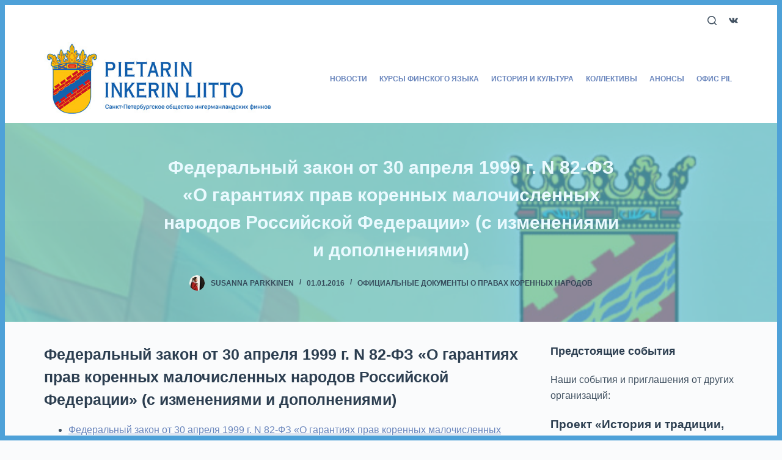

--- FILE ---
content_type: text/html; charset=UTF-8
request_url: http://inkerinliitto.ru/federalnyj-zakon-ot-30-aprelya-1999-g-n-82-fz-o-garantiyah-prav-korennyh-malochislennyh-narodov-rossijskoj-federatsii-s-izmeneniyami-i-dopolneniyami/
body_size: 29142
content:
<!doctype html>
<html lang="ru-RU">
<head>
	
	<meta charset="UTF-8">
	<meta name="viewport" content="width=device-width, initial-scale=1, maximum-scale=5, viewport-fit=cover">
	<link rel="profile" href="https://gmpg.org/xfn/11">

	<meta name='robots' content='index, follow, max-image-preview:large, max-snippet:-1, max-video-preview:-1' />
	<style>img:is([sizes="auto" i], [sizes^="auto," i]) { contain-intrinsic-size: 3000px 1500px }</style>
	
	<!-- This site is optimized with the Yoast SEO plugin v24.7 - https://yoast.com/wordpress/plugins/seo/ -->
	<title>Федеральный закон от 30 апреля 1999 г. N 82-ФЗ &quot;О гарантиях прав коренных малочисленных народов Российской Федерации&quot; (с изменениями и дополнениями) &#8212; Pietarin Inkerin Liitto</title>
	<link rel="canonical" href="http://inkerinliitto.ru/federalnyj-zakon-ot-30-aprelya-1999-g-n-82-fz-o-garantiyah-prav-korennyh-malochislennyh-narodov-rossijskoj-federatsii-s-izmeneniyami-i-dopolneniyami/" />
	<meta property="og:locale" content="ru_RU" />
	<meta property="og:type" content="article" />
	<meta property="og:title" content="Федеральный закон от 30 апреля 1999 г. N 82-ФЗ &quot;О гарантиях прав коренных малочисленных народов Российской Федерации&quot; (с изменениями и дополнениями) &#8212; Pietarin Inkerin Liitto" />
	<meta property="og:description" content="Федеральный закон от 30 апреля 1999 г. N 82-ФЗ &#171;О гарантиях прав коренных малочисленных народов Российской Федерации&#187; (с изменениями и дополнениями) Федеральный закон от 30 апреля 1999 г. N 82-ФЗ &#171;О гарантиях прав коренных малочисленных народов Российской Федерации&#187; (с изменениями и дополнениями) Статья 1. Основные понятия Статья 2. Законодательство Российской Федерации о гарантиях прав малочисленных народов Статья 3. Сфера действия настоящего Федерального закона Статья 4. Утратила силу с 1 января 2005 г. Статья 5. Полномочия федеральных органов государственной власти по защите исконной среды обитания, традиционных образа жизни, хозяйствования и промыслов малочисленных народов Статья 6. Полномочия органов государственной власти субъектов Российской…" />
	<meta property="og:url" content="http://inkerinliitto.ru/federalnyj-zakon-ot-30-aprelya-1999-g-n-82-fz-o-garantiyah-prav-korennyh-malochislennyh-narodov-rossijskoj-federatsii-s-izmeneniyami-i-dopolneniyami/" />
	<meta property="og:site_name" content="Pietarin Inkerin Liitto" />
	<meta property="article:publisher" content="https://www.facebook.com/groups/PietarinInkerinLiitto/" />
	<meta property="article:published_time" content="2016-01-01T14:16:01+00:00" />
	<meta property="article:modified_time" content="2019-05-22T23:08:47+00:00" />
	<meta property="og:image" content="http://inkerinliitto.ru/wp-content/uploads/2016/02/Inkeri8.jpg" />
	<meta property="og:image:width" content="620" />
	<meta property="og:image:height" content="374" />
	<meta property="og:image:type" content="image/jpeg" />
	<meta name="author" content="Susanna Parkkinen" />
	<meta name="twitter:card" content="summary_large_image" />
	<meta name="twitter:label1" content="Написано автором" />
	<meta name="twitter:data1" content="Susanna Parkkinen" />
	<meta name="twitter:label2" content="Примерное время для чтения" />
	<meta name="twitter:data2" content="1 минута" />
	<script type="application/ld+json" class="yoast-schema-graph">{"@context":"https://schema.org","@graph":[{"@type":"Article","@id":"http://inkerinliitto.ru/federalnyj-zakon-ot-30-aprelya-1999-g-n-82-fz-o-garantiyah-prav-korennyh-malochislennyh-narodov-rossijskoj-federatsii-s-izmeneniyami-i-dopolneniyami/#article","isPartOf":{"@id":"http://inkerinliitto.ru/federalnyj-zakon-ot-30-aprelya-1999-g-n-82-fz-o-garantiyah-prav-korennyh-malochislennyh-narodov-rossijskoj-federatsii-s-izmeneniyami-i-dopolneniyami/"},"author":{"name":"Susanna Parkkinen","@id":"https://inkerinliitto.ru/#/schema/person/61d08c12913d11358fcbd8c6c15dd85c"},"headline":"Федеральный закон от 30 апреля 1999 г. N 82-ФЗ &#171;О гарантиях прав коренных малочисленных народов Российской Федерации&#187; (с изменениями и дополнениями)","datePublished":"2016-01-01T14:16:01+00:00","dateModified":"2019-05-22T23:08:47+00:00","mainEntityOfPage":{"@id":"http://inkerinliitto.ru/federalnyj-zakon-ot-30-aprelya-1999-g-n-82-fz-o-garantiyah-prav-korennyh-malochislennyh-narodov-rossijskoj-federatsii-s-izmeneniyami-i-dopolneniyami/"},"wordCount":3606,"publisher":{"@id":"https://inkerinliitto.ru/#organization"},"image":{"@id":"http://inkerinliitto.ru/federalnyj-zakon-ot-30-aprelya-1999-g-n-82-fz-o-garantiyah-prav-korennyh-malochislennyh-narodov-rossijskoj-federatsii-s-izmeneniyami-i-dopolneniyami/#primaryimage"},"thumbnailUrl":"http://inkerinliitto.ru/wp-content/uploads/2016/02/Inkeri8.jpg","articleSection":["Официальные документы о правах коренных народов"],"inLanguage":"ru-RU"},{"@type":"WebPage","@id":"http://inkerinliitto.ru/federalnyj-zakon-ot-30-aprelya-1999-g-n-82-fz-o-garantiyah-prav-korennyh-malochislennyh-narodov-rossijskoj-federatsii-s-izmeneniyami-i-dopolneniyami/","url":"http://inkerinliitto.ru/federalnyj-zakon-ot-30-aprelya-1999-g-n-82-fz-o-garantiyah-prav-korennyh-malochislennyh-narodov-rossijskoj-federatsii-s-izmeneniyami-i-dopolneniyami/","name":"Федеральный закон от 30 апреля 1999 г. N 82-ФЗ \"О гарантиях прав коренных малочисленных народов Российской Федерации\" (с изменениями и дополнениями) &#8212; Pietarin Inkerin Liitto","isPartOf":{"@id":"https://inkerinliitto.ru/#website"},"primaryImageOfPage":{"@id":"http://inkerinliitto.ru/federalnyj-zakon-ot-30-aprelya-1999-g-n-82-fz-o-garantiyah-prav-korennyh-malochislennyh-narodov-rossijskoj-federatsii-s-izmeneniyami-i-dopolneniyami/#primaryimage"},"image":{"@id":"http://inkerinliitto.ru/federalnyj-zakon-ot-30-aprelya-1999-g-n-82-fz-o-garantiyah-prav-korennyh-malochislennyh-narodov-rossijskoj-federatsii-s-izmeneniyami-i-dopolneniyami/#primaryimage"},"thumbnailUrl":"http://inkerinliitto.ru/wp-content/uploads/2016/02/Inkeri8.jpg","datePublished":"2016-01-01T14:16:01+00:00","dateModified":"2019-05-22T23:08:47+00:00","breadcrumb":{"@id":"http://inkerinliitto.ru/federalnyj-zakon-ot-30-aprelya-1999-g-n-82-fz-o-garantiyah-prav-korennyh-malochislennyh-narodov-rossijskoj-federatsii-s-izmeneniyami-i-dopolneniyami/#breadcrumb"},"inLanguage":"ru-RU","potentialAction":[{"@type":"ReadAction","target":["http://inkerinliitto.ru/federalnyj-zakon-ot-30-aprelya-1999-g-n-82-fz-o-garantiyah-prav-korennyh-malochislennyh-narodov-rossijskoj-federatsii-s-izmeneniyami-i-dopolneniyami/"]}]},{"@type":"ImageObject","inLanguage":"ru-RU","@id":"http://inkerinliitto.ru/federalnyj-zakon-ot-30-aprelya-1999-g-n-82-fz-o-garantiyah-prav-korennyh-malochislennyh-narodov-rossijskoj-federatsii-s-izmeneniyami-i-dopolneniyami/#primaryimage","url":"http://inkerinliitto.ru/wp-content/uploads/2016/02/Inkeri8.jpg","contentUrl":"http://inkerinliitto.ru/wp-content/uploads/2016/02/Inkeri8.jpg","width":620,"height":374},{"@type":"BreadcrumbList","@id":"http://inkerinliitto.ru/federalnyj-zakon-ot-30-aprelya-1999-g-n-82-fz-o-garantiyah-prav-korennyh-malochislennyh-narodov-rossijskoj-federatsii-s-izmeneniyami-i-dopolneniyami/#breadcrumb","itemListElement":[{"@type":"ListItem","position":1,"name":"Главная страница","item":"https://inkerinliitto.ru/"},{"@type":"ListItem","position":2,"name":"Федеральный закон от 30 апреля 1999 г. N 82-ФЗ &#171;О гарантиях прав коренных малочисленных народов Российской Федерации&#187; (с изменениями и дополнениями)"}]},{"@type":"WebSite","@id":"https://inkerinliitto.ru/#website","url":"https://inkerinliitto.ru/","name":"Pietarin Inkerin Liitto","description":"Петербургское общество ингерманландских финнов +7 (812) 713-25-56","publisher":{"@id":"https://inkerinliitto.ru/#organization"},"potentialAction":[{"@type":"SearchAction","target":{"@type":"EntryPoint","urlTemplate":"https://inkerinliitto.ru/?s={search_term_string}"},"query-input":{"@type":"PropertyValueSpecification","valueRequired":true,"valueName":"search_term_string"}}],"inLanguage":"ru-RU"},{"@type":"Organization","@id":"https://inkerinliitto.ru/#organization","name":"Санкт-петербургское общество ингерманландских финнов Pietarin Inkerin Liitto","url":"https://inkerinliitto.ru/","logo":{"@type":"ImageObject","inLanguage":"ru-RU","@id":"https://inkerinliitto.ru/#/schema/logo/image/","url":"http://inkerinliitto.ru/wp-content/uploads/2019/05/Logo_InkerinLiitto.jpg","contentUrl":"http://inkerinliitto.ru/wp-content/uploads/2019/05/Logo_InkerinLiitto.jpg","width":480,"height":151,"caption":"Санкт-петербургское общество ингерманландских финнов Pietarin Inkerin Liitto"},"image":{"@id":"https://inkerinliitto.ru/#/schema/logo/image/"},"sameAs":["https://www.facebook.com/groups/PietarinInkerinLiitto/","https://ru.wikipedia.org/w/index.php?title=Инкерин_Лиитто&amp;amp;amp;stable=0"]},{"@type":"Person","@id":"https://inkerinliitto.ru/#/schema/person/61d08c12913d11358fcbd8c6c15dd85c","name":"Susanna Parkkinen","url":"http://inkerinliitto.ru/author/inkeradmin/"}]}</script>
	<!-- / Yoast SEO plugin. -->


<link rel='dns-prefetch' href='//cdn.jsdelivr.net' />
<link rel="alternate" type="application/rss+xml" title="Pietarin Inkerin Liitto &raquo; Лента" href="http://inkerinliitto.ru/feed/" />
<link rel="alternate" type="application/rss+xml" title="Pietarin Inkerin Liitto &raquo; Лента комментариев" href="http://inkerinliitto.ru/comments/feed/" />
<!-- Yandex.Metrika counter -->
<script type="text/javascript" >
   (function(m,e,t,r,i,k,a){m[i]=m[i]||function(){(m[i].a=m[i].a||[]).push(arguments)};
   m[i].l=1*new Date();k=e.createElement(t),a=e.getElementsByTagName(t)[0],k.async=1,k.src=r,a.parentNode.insertBefore(k,a)})
   (window, document, "script", "https://mc.yandex.ru/metrika/tag.js", "ym");

   ym(55994224, "init", {
        clickmap:true,
        trackLinks:true,
        accurateTrackBounce:true,
        webvisor:true
   });
</script>
<noscript><div><img src="https://mc.yandex.ru/watch/55994224" style="position:absolute; left:-9999px;" alt="" /></div></noscript>
<!-- /Yandex.Metrika counter --><link rel='stylesheet' id='wp-block-library-css' href='http://inkerinliitto.ru/wp-includes/css/dist/block-library/style.min.css?ver=6.8.3' media='all' />
<style id='global-styles-inline-css'>
:root{--wp--preset--aspect-ratio--square: 1;--wp--preset--aspect-ratio--4-3: 4/3;--wp--preset--aspect-ratio--3-4: 3/4;--wp--preset--aspect-ratio--3-2: 3/2;--wp--preset--aspect-ratio--2-3: 2/3;--wp--preset--aspect-ratio--16-9: 16/9;--wp--preset--aspect-ratio--9-16: 9/16;--wp--preset--color--black: #000000;--wp--preset--color--cyan-bluish-gray: #abb8c3;--wp--preset--color--white: #ffffff;--wp--preset--color--pale-pink: #f78da7;--wp--preset--color--vivid-red: #cf2e2e;--wp--preset--color--luminous-vivid-orange: #ff6900;--wp--preset--color--luminous-vivid-amber: #fcb900;--wp--preset--color--light-green-cyan: #7bdcb5;--wp--preset--color--vivid-green-cyan: #00d084;--wp--preset--color--pale-cyan-blue: #8ed1fc;--wp--preset--color--vivid-cyan-blue: #0693e3;--wp--preset--color--vivid-purple: #9b51e0;--wp--preset--color--palette-color-1: var(--paletteColor1, #6985bc);--wp--preset--color--palette-color-2: var(--paletteColor2, #7d9ece);--wp--preset--color--palette-color-3: var(--paletteColor3, rgba(44, 62, 80, 0.9));--wp--preset--color--palette-color-4: var(--paletteColor4, rgba(44, 62, 80, 1));--wp--preset--color--palette-color-5: var(--paletteColor5, #ffffff);--wp--preset--color--palette-color-6: var(--paletteColor6, #f2f5f7);--wp--preset--color--palette-color-7: var(--paletteColor7, #FAFBFC);--wp--preset--color--palette-color-8: var(--paletteColor8, #ffffff);--wp--preset--gradient--vivid-cyan-blue-to-vivid-purple: linear-gradient(135deg,rgba(6,147,227,1) 0%,rgb(155,81,224) 100%);--wp--preset--gradient--light-green-cyan-to-vivid-green-cyan: linear-gradient(135deg,rgb(122,220,180) 0%,rgb(0,208,130) 100%);--wp--preset--gradient--luminous-vivid-amber-to-luminous-vivid-orange: linear-gradient(135deg,rgba(252,185,0,1) 0%,rgba(255,105,0,1) 100%);--wp--preset--gradient--luminous-vivid-orange-to-vivid-red: linear-gradient(135deg,rgba(255,105,0,1) 0%,rgb(207,46,46) 100%);--wp--preset--gradient--very-light-gray-to-cyan-bluish-gray: linear-gradient(135deg,rgb(238,238,238) 0%,rgb(169,184,195) 100%);--wp--preset--gradient--cool-to-warm-spectrum: linear-gradient(135deg,rgb(74,234,220) 0%,rgb(151,120,209) 20%,rgb(207,42,186) 40%,rgb(238,44,130) 60%,rgb(251,105,98) 80%,rgb(254,248,76) 100%);--wp--preset--gradient--blush-light-purple: linear-gradient(135deg,rgb(255,206,236) 0%,rgb(152,150,240) 100%);--wp--preset--gradient--blush-bordeaux: linear-gradient(135deg,rgb(254,205,165) 0%,rgb(254,45,45) 50%,rgb(107,0,62) 100%);--wp--preset--gradient--luminous-dusk: linear-gradient(135deg,rgb(255,203,112) 0%,rgb(199,81,192) 50%,rgb(65,88,208) 100%);--wp--preset--gradient--pale-ocean: linear-gradient(135deg,rgb(255,245,203) 0%,rgb(182,227,212) 50%,rgb(51,167,181) 100%);--wp--preset--gradient--electric-grass: linear-gradient(135deg,rgb(202,248,128) 0%,rgb(113,206,126) 100%);--wp--preset--gradient--midnight: linear-gradient(135deg,rgb(2,3,129) 0%,rgb(40,116,252) 100%);--wp--preset--gradient--juicy-peach: linear-gradient(to right, #ffecd2 0%, #fcb69f 100%);--wp--preset--gradient--young-passion: linear-gradient(to right, #ff8177 0%, #ff867a 0%, #ff8c7f 21%, #f99185 52%, #cf556c 78%, #b12a5b 100%);--wp--preset--gradient--true-sunset: linear-gradient(to right, #fa709a 0%, #fee140 100%);--wp--preset--gradient--morpheus-den: linear-gradient(to top, #30cfd0 0%, #330867 100%);--wp--preset--gradient--plum-plate: linear-gradient(135deg, #667eea 0%, #764ba2 100%);--wp--preset--gradient--aqua-splash: linear-gradient(15deg, #13547a 0%, #80d0c7 100%);--wp--preset--gradient--love-kiss: linear-gradient(to top, #ff0844 0%, #ffb199 100%);--wp--preset--gradient--new-retrowave: linear-gradient(to top, #3b41c5 0%, #a981bb 49%, #ffc8a9 100%);--wp--preset--gradient--plum-bath: linear-gradient(to top, #cc208e 0%, #6713d2 100%);--wp--preset--gradient--high-flight: linear-gradient(to right, #0acffe 0%, #495aff 100%);--wp--preset--gradient--teen-party: linear-gradient(-225deg, #FF057C 0%, #8D0B93 50%, #321575 100%);--wp--preset--gradient--fabled-sunset: linear-gradient(-225deg, #231557 0%, #44107A 29%, #FF1361 67%, #FFF800 100%);--wp--preset--gradient--arielle-smile: radial-gradient(circle 248px at center, #16d9e3 0%, #30c7ec 47%, #46aef7 100%);--wp--preset--gradient--itmeo-branding: linear-gradient(180deg, #2af598 0%, #009efd 100%);--wp--preset--gradient--deep-blue: linear-gradient(to right, #6a11cb 0%, #2575fc 100%);--wp--preset--gradient--strong-bliss: linear-gradient(to right, #f78ca0 0%, #f9748f 19%, #fd868c 60%, #fe9a8b 100%);--wp--preset--gradient--sweet-period: linear-gradient(to top, #3f51b1 0%, #5a55ae 13%, #7b5fac 25%, #8f6aae 38%, #a86aa4 50%, #cc6b8e 62%, #f18271 75%, #f3a469 87%, #f7c978 100%);--wp--preset--gradient--purple-division: linear-gradient(to top, #7028e4 0%, #e5b2ca 100%);--wp--preset--gradient--cold-evening: linear-gradient(to top, #0c3483 0%, #a2b6df 100%, #6b8cce 100%, #a2b6df 100%);--wp--preset--gradient--mountain-rock: linear-gradient(to right, #868f96 0%, #596164 100%);--wp--preset--gradient--desert-hump: linear-gradient(to top, #c79081 0%, #dfa579 100%);--wp--preset--gradient--ethernal-constance: linear-gradient(to top, #09203f 0%, #537895 100%);--wp--preset--gradient--happy-memories: linear-gradient(-60deg, #ff5858 0%, #f09819 100%);--wp--preset--gradient--grown-early: linear-gradient(to top, #0ba360 0%, #3cba92 100%);--wp--preset--gradient--morning-salad: linear-gradient(-225deg, #B7F8DB 0%, #50A7C2 100%);--wp--preset--gradient--night-call: linear-gradient(-225deg, #AC32E4 0%, #7918F2 48%, #4801FF 100%);--wp--preset--gradient--mind-crawl: linear-gradient(-225deg, #473B7B 0%, #3584A7 51%, #30D2BE 100%);--wp--preset--gradient--angel-care: linear-gradient(-225deg, #FFE29F 0%, #FFA99F 48%, #FF719A 100%);--wp--preset--gradient--juicy-cake: linear-gradient(to top, #e14fad 0%, #f9d423 100%);--wp--preset--gradient--rich-metal: linear-gradient(to right, #d7d2cc 0%, #304352 100%);--wp--preset--gradient--mole-hall: linear-gradient(-20deg, #616161 0%, #9bc5c3 100%);--wp--preset--gradient--cloudy-knoxville: linear-gradient(120deg, #fdfbfb 0%, #ebedee 100%);--wp--preset--gradient--soft-grass: linear-gradient(to top, #c1dfc4 0%, #deecdd 100%);--wp--preset--gradient--saint-petersburg: linear-gradient(135deg, #f5f7fa 0%, #c3cfe2 100%);--wp--preset--gradient--everlasting-sky: linear-gradient(135deg, #fdfcfb 0%, #e2d1c3 100%);--wp--preset--gradient--kind-steel: linear-gradient(-20deg, #e9defa 0%, #fbfcdb 100%);--wp--preset--gradient--over-sun: linear-gradient(60deg, #abecd6 0%, #fbed96 100%);--wp--preset--gradient--premium-white: linear-gradient(to top, #d5d4d0 0%, #d5d4d0 1%, #eeeeec 31%, #efeeec 75%, #e9e9e7 100%);--wp--preset--gradient--clean-mirror: linear-gradient(45deg, #93a5cf 0%, #e4efe9 100%);--wp--preset--gradient--wild-apple: linear-gradient(to top, #d299c2 0%, #fef9d7 100%);--wp--preset--gradient--snow-again: linear-gradient(to top, #e6e9f0 0%, #eef1f5 100%);--wp--preset--gradient--confident-cloud: linear-gradient(to top, #dad4ec 0%, #dad4ec 1%, #f3e7e9 100%);--wp--preset--gradient--glass-water: linear-gradient(to top, #dfe9f3 0%, white 100%);--wp--preset--gradient--perfect-white: linear-gradient(-225deg, #E3FDF5 0%, #FFE6FA 100%);--wp--preset--font-size--small: 13px;--wp--preset--font-size--medium: 20px;--wp--preset--font-size--large: 36px;--wp--preset--font-size--x-large: 42px;--wp--preset--spacing--20: 0.44rem;--wp--preset--spacing--30: 0.67rem;--wp--preset--spacing--40: 1rem;--wp--preset--spacing--50: 1.5rem;--wp--preset--spacing--60: 2.25rem;--wp--preset--spacing--70: 3.38rem;--wp--preset--spacing--80: 5.06rem;--wp--preset--shadow--natural: 6px 6px 9px rgba(0, 0, 0, 0.2);--wp--preset--shadow--deep: 12px 12px 50px rgba(0, 0, 0, 0.4);--wp--preset--shadow--sharp: 6px 6px 0px rgba(0, 0, 0, 0.2);--wp--preset--shadow--outlined: 6px 6px 0px -3px rgba(255, 255, 255, 1), 6px 6px rgba(0, 0, 0, 1);--wp--preset--shadow--crisp: 6px 6px 0px rgba(0, 0, 0, 1);}:root { --wp--style--global--content-size: var(--block-max-width);--wp--style--global--wide-size: var(--block-wide-max-width); }:where(body) { margin: 0; }.wp-site-blocks > .alignleft { float: left; margin-right: 2em; }.wp-site-blocks > .alignright { float: right; margin-left: 2em; }.wp-site-blocks > .aligncenter { justify-content: center; margin-left: auto; margin-right: auto; }:where(.wp-site-blocks) > * { margin-block-start: var(--content-spacing); margin-block-end: 0; }:where(.wp-site-blocks) > :first-child { margin-block-start: 0; }:where(.wp-site-blocks) > :last-child { margin-block-end: 0; }:root { --wp--style--block-gap: var(--content-spacing); }:root :where(.is-layout-flow) > :first-child{margin-block-start: 0;}:root :where(.is-layout-flow) > :last-child{margin-block-end: 0;}:root :where(.is-layout-flow) > *{margin-block-start: var(--content-spacing);margin-block-end: 0;}:root :where(.is-layout-constrained) > :first-child{margin-block-start: 0;}:root :where(.is-layout-constrained) > :last-child{margin-block-end: 0;}:root :where(.is-layout-constrained) > *{margin-block-start: var(--content-spacing);margin-block-end: 0;}:root :where(.is-layout-flex){gap: var(--content-spacing);}:root :where(.is-layout-grid){gap: var(--content-spacing);}.is-layout-flow > .alignleft{float: left;margin-inline-start: 0;margin-inline-end: 2em;}.is-layout-flow > .alignright{float: right;margin-inline-start: 2em;margin-inline-end: 0;}.is-layout-flow > .aligncenter{margin-left: auto !important;margin-right: auto !important;}.is-layout-constrained > .alignleft{float: left;margin-inline-start: 0;margin-inline-end: 2em;}.is-layout-constrained > .alignright{float: right;margin-inline-start: 2em;margin-inline-end: 0;}.is-layout-constrained > .aligncenter{margin-left: auto !important;margin-right: auto !important;}.is-layout-constrained > :where(:not(.alignleft):not(.alignright):not(.alignfull)){max-width: var(--wp--style--global--content-size);margin-left: auto !important;margin-right: auto !important;}.is-layout-constrained > .alignwide{max-width: var(--wp--style--global--wide-size);}body .is-layout-flex{display: flex;}.is-layout-flex{flex-wrap: wrap;align-items: center;}.is-layout-flex > :is(*, div){margin: 0;}body .is-layout-grid{display: grid;}.is-layout-grid > :is(*, div){margin: 0;}body{padding-top: 0px;padding-right: 0px;padding-bottom: 0px;padding-left: 0px;}.has-black-color{color: var(--wp--preset--color--black) !important;}.has-cyan-bluish-gray-color{color: var(--wp--preset--color--cyan-bluish-gray) !important;}.has-white-color{color: var(--wp--preset--color--white) !important;}.has-pale-pink-color{color: var(--wp--preset--color--pale-pink) !important;}.has-vivid-red-color{color: var(--wp--preset--color--vivid-red) !important;}.has-luminous-vivid-orange-color{color: var(--wp--preset--color--luminous-vivid-orange) !important;}.has-luminous-vivid-amber-color{color: var(--wp--preset--color--luminous-vivid-amber) !important;}.has-light-green-cyan-color{color: var(--wp--preset--color--light-green-cyan) !important;}.has-vivid-green-cyan-color{color: var(--wp--preset--color--vivid-green-cyan) !important;}.has-pale-cyan-blue-color{color: var(--wp--preset--color--pale-cyan-blue) !important;}.has-vivid-cyan-blue-color{color: var(--wp--preset--color--vivid-cyan-blue) !important;}.has-vivid-purple-color{color: var(--wp--preset--color--vivid-purple) !important;}.has-palette-color-1-color{color: var(--wp--preset--color--palette-color-1) !important;}.has-palette-color-2-color{color: var(--wp--preset--color--palette-color-2) !important;}.has-palette-color-3-color{color: var(--wp--preset--color--palette-color-3) !important;}.has-palette-color-4-color{color: var(--wp--preset--color--palette-color-4) !important;}.has-palette-color-5-color{color: var(--wp--preset--color--palette-color-5) !important;}.has-palette-color-6-color{color: var(--wp--preset--color--palette-color-6) !important;}.has-palette-color-7-color{color: var(--wp--preset--color--palette-color-7) !important;}.has-palette-color-8-color{color: var(--wp--preset--color--palette-color-8) !important;}.has-black-background-color{background-color: var(--wp--preset--color--black) !important;}.has-cyan-bluish-gray-background-color{background-color: var(--wp--preset--color--cyan-bluish-gray) !important;}.has-white-background-color{background-color: var(--wp--preset--color--white) !important;}.has-pale-pink-background-color{background-color: var(--wp--preset--color--pale-pink) !important;}.has-vivid-red-background-color{background-color: var(--wp--preset--color--vivid-red) !important;}.has-luminous-vivid-orange-background-color{background-color: var(--wp--preset--color--luminous-vivid-orange) !important;}.has-luminous-vivid-amber-background-color{background-color: var(--wp--preset--color--luminous-vivid-amber) !important;}.has-light-green-cyan-background-color{background-color: var(--wp--preset--color--light-green-cyan) !important;}.has-vivid-green-cyan-background-color{background-color: var(--wp--preset--color--vivid-green-cyan) !important;}.has-pale-cyan-blue-background-color{background-color: var(--wp--preset--color--pale-cyan-blue) !important;}.has-vivid-cyan-blue-background-color{background-color: var(--wp--preset--color--vivid-cyan-blue) !important;}.has-vivid-purple-background-color{background-color: var(--wp--preset--color--vivid-purple) !important;}.has-palette-color-1-background-color{background-color: var(--wp--preset--color--palette-color-1) !important;}.has-palette-color-2-background-color{background-color: var(--wp--preset--color--palette-color-2) !important;}.has-palette-color-3-background-color{background-color: var(--wp--preset--color--palette-color-3) !important;}.has-palette-color-4-background-color{background-color: var(--wp--preset--color--palette-color-4) !important;}.has-palette-color-5-background-color{background-color: var(--wp--preset--color--palette-color-5) !important;}.has-palette-color-6-background-color{background-color: var(--wp--preset--color--palette-color-6) !important;}.has-palette-color-7-background-color{background-color: var(--wp--preset--color--palette-color-7) !important;}.has-palette-color-8-background-color{background-color: var(--wp--preset--color--palette-color-8) !important;}.has-black-border-color{border-color: var(--wp--preset--color--black) !important;}.has-cyan-bluish-gray-border-color{border-color: var(--wp--preset--color--cyan-bluish-gray) !important;}.has-white-border-color{border-color: var(--wp--preset--color--white) !important;}.has-pale-pink-border-color{border-color: var(--wp--preset--color--pale-pink) !important;}.has-vivid-red-border-color{border-color: var(--wp--preset--color--vivid-red) !important;}.has-luminous-vivid-orange-border-color{border-color: var(--wp--preset--color--luminous-vivid-orange) !important;}.has-luminous-vivid-amber-border-color{border-color: var(--wp--preset--color--luminous-vivid-amber) !important;}.has-light-green-cyan-border-color{border-color: var(--wp--preset--color--light-green-cyan) !important;}.has-vivid-green-cyan-border-color{border-color: var(--wp--preset--color--vivid-green-cyan) !important;}.has-pale-cyan-blue-border-color{border-color: var(--wp--preset--color--pale-cyan-blue) !important;}.has-vivid-cyan-blue-border-color{border-color: var(--wp--preset--color--vivid-cyan-blue) !important;}.has-vivid-purple-border-color{border-color: var(--wp--preset--color--vivid-purple) !important;}.has-palette-color-1-border-color{border-color: var(--wp--preset--color--palette-color-1) !important;}.has-palette-color-2-border-color{border-color: var(--wp--preset--color--palette-color-2) !important;}.has-palette-color-3-border-color{border-color: var(--wp--preset--color--palette-color-3) !important;}.has-palette-color-4-border-color{border-color: var(--wp--preset--color--palette-color-4) !important;}.has-palette-color-5-border-color{border-color: var(--wp--preset--color--palette-color-5) !important;}.has-palette-color-6-border-color{border-color: var(--wp--preset--color--palette-color-6) !important;}.has-palette-color-7-border-color{border-color: var(--wp--preset--color--palette-color-7) !important;}.has-palette-color-8-border-color{border-color: var(--wp--preset--color--palette-color-8) !important;}.has-vivid-cyan-blue-to-vivid-purple-gradient-background{background: var(--wp--preset--gradient--vivid-cyan-blue-to-vivid-purple) !important;}.has-light-green-cyan-to-vivid-green-cyan-gradient-background{background: var(--wp--preset--gradient--light-green-cyan-to-vivid-green-cyan) !important;}.has-luminous-vivid-amber-to-luminous-vivid-orange-gradient-background{background: var(--wp--preset--gradient--luminous-vivid-amber-to-luminous-vivid-orange) !important;}.has-luminous-vivid-orange-to-vivid-red-gradient-background{background: var(--wp--preset--gradient--luminous-vivid-orange-to-vivid-red) !important;}.has-very-light-gray-to-cyan-bluish-gray-gradient-background{background: var(--wp--preset--gradient--very-light-gray-to-cyan-bluish-gray) !important;}.has-cool-to-warm-spectrum-gradient-background{background: var(--wp--preset--gradient--cool-to-warm-spectrum) !important;}.has-blush-light-purple-gradient-background{background: var(--wp--preset--gradient--blush-light-purple) !important;}.has-blush-bordeaux-gradient-background{background: var(--wp--preset--gradient--blush-bordeaux) !important;}.has-luminous-dusk-gradient-background{background: var(--wp--preset--gradient--luminous-dusk) !important;}.has-pale-ocean-gradient-background{background: var(--wp--preset--gradient--pale-ocean) !important;}.has-electric-grass-gradient-background{background: var(--wp--preset--gradient--electric-grass) !important;}.has-midnight-gradient-background{background: var(--wp--preset--gradient--midnight) !important;}.has-juicy-peach-gradient-background{background: var(--wp--preset--gradient--juicy-peach) !important;}.has-young-passion-gradient-background{background: var(--wp--preset--gradient--young-passion) !important;}.has-true-sunset-gradient-background{background: var(--wp--preset--gradient--true-sunset) !important;}.has-morpheus-den-gradient-background{background: var(--wp--preset--gradient--morpheus-den) !important;}.has-plum-plate-gradient-background{background: var(--wp--preset--gradient--plum-plate) !important;}.has-aqua-splash-gradient-background{background: var(--wp--preset--gradient--aqua-splash) !important;}.has-love-kiss-gradient-background{background: var(--wp--preset--gradient--love-kiss) !important;}.has-new-retrowave-gradient-background{background: var(--wp--preset--gradient--new-retrowave) !important;}.has-plum-bath-gradient-background{background: var(--wp--preset--gradient--plum-bath) !important;}.has-high-flight-gradient-background{background: var(--wp--preset--gradient--high-flight) !important;}.has-teen-party-gradient-background{background: var(--wp--preset--gradient--teen-party) !important;}.has-fabled-sunset-gradient-background{background: var(--wp--preset--gradient--fabled-sunset) !important;}.has-arielle-smile-gradient-background{background: var(--wp--preset--gradient--arielle-smile) !important;}.has-itmeo-branding-gradient-background{background: var(--wp--preset--gradient--itmeo-branding) !important;}.has-deep-blue-gradient-background{background: var(--wp--preset--gradient--deep-blue) !important;}.has-strong-bliss-gradient-background{background: var(--wp--preset--gradient--strong-bliss) !important;}.has-sweet-period-gradient-background{background: var(--wp--preset--gradient--sweet-period) !important;}.has-purple-division-gradient-background{background: var(--wp--preset--gradient--purple-division) !important;}.has-cold-evening-gradient-background{background: var(--wp--preset--gradient--cold-evening) !important;}.has-mountain-rock-gradient-background{background: var(--wp--preset--gradient--mountain-rock) !important;}.has-desert-hump-gradient-background{background: var(--wp--preset--gradient--desert-hump) !important;}.has-ethernal-constance-gradient-background{background: var(--wp--preset--gradient--ethernal-constance) !important;}.has-happy-memories-gradient-background{background: var(--wp--preset--gradient--happy-memories) !important;}.has-grown-early-gradient-background{background: var(--wp--preset--gradient--grown-early) !important;}.has-morning-salad-gradient-background{background: var(--wp--preset--gradient--morning-salad) !important;}.has-night-call-gradient-background{background: var(--wp--preset--gradient--night-call) !important;}.has-mind-crawl-gradient-background{background: var(--wp--preset--gradient--mind-crawl) !important;}.has-angel-care-gradient-background{background: var(--wp--preset--gradient--angel-care) !important;}.has-juicy-cake-gradient-background{background: var(--wp--preset--gradient--juicy-cake) !important;}.has-rich-metal-gradient-background{background: var(--wp--preset--gradient--rich-metal) !important;}.has-mole-hall-gradient-background{background: var(--wp--preset--gradient--mole-hall) !important;}.has-cloudy-knoxville-gradient-background{background: var(--wp--preset--gradient--cloudy-knoxville) !important;}.has-soft-grass-gradient-background{background: var(--wp--preset--gradient--soft-grass) !important;}.has-saint-petersburg-gradient-background{background: var(--wp--preset--gradient--saint-petersburg) !important;}.has-everlasting-sky-gradient-background{background: var(--wp--preset--gradient--everlasting-sky) !important;}.has-kind-steel-gradient-background{background: var(--wp--preset--gradient--kind-steel) !important;}.has-over-sun-gradient-background{background: var(--wp--preset--gradient--over-sun) !important;}.has-premium-white-gradient-background{background: var(--wp--preset--gradient--premium-white) !important;}.has-clean-mirror-gradient-background{background: var(--wp--preset--gradient--clean-mirror) !important;}.has-wild-apple-gradient-background{background: var(--wp--preset--gradient--wild-apple) !important;}.has-snow-again-gradient-background{background: var(--wp--preset--gradient--snow-again) !important;}.has-confident-cloud-gradient-background{background: var(--wp--preset--gradient--confident-cloud) !important;}.has-glass-water-gradient-background{background: var(--wp--preset--gradient--glass-water) !important;}.has-perfect-white-gradient-background{background: var(--wp--preset--gradient--perfect-white) !important;}.has-small-font-size{font-size: var(--wp--preset--font-size--small) !important;}.has-medium-font-size{font-size: var(--wp--preset--font-size--medium) !important;}.has-large-font-size{font-size: var(--wp--preset--font-size--large) !important;}.has-x-large-font-size{font-size: var(--wp--preset--font-size--x-large) !important;}
:root :where(.wp-block-pullquote){font-size: 1.5em;line-height: 1.6;}
</style>
<link rel='stylesheet' id='vsel-style-css' href='http://inkerinliitto.ru/wp-content/plugins/very-simple-event-list/css/vsel-style.min.css?ver=6.8.3' media='all' />
<link rel='stylesheet' id='ct-main-styles-css' href='http://inkerinliitto.ru/wp-content/themes/blocksy/static/bundle/main.min.css?ver=1.8.92' media='all' />
<link rel='stylesheet' id='ct-page-title-styles-css' href='http://inkerinliitto.ru/wp-content/themes/blocksy/static/bundle/page-title.min.css?ver=1.8.92' media='all' />
<link rel='stylesheet' id='ct-back-to-top-styles-css' href='http://inkerinliitto.ru/wp-content/themes/blocksy/static/bundle/back-to-top.min.css?ver=1.8.92' media='all' />
<link rel='stylesheet' id='ct-sidebar-styles-css' href='http://inkerinliitto.ru/wp-content/themes/blocksy/static/bundle/sidebar.min.css?ver=1.8.92' media='all' />
<script src="http://inkerinliitto.ru/wp-includes/js/jquery/jquery.min.js?ver=3.7.1" id="jquery-core-js"></script>
<script src="http://inkerinliitto.ru/wp-includes/js/jquery/jquery-migrate.min.js?ver=3.4.1" id="jquery-migrate-js"></script>
<link rel="https://api.w.org/" href="http://inkerinliitto.ru/wp-json/" /><link rel="alternate" title="JSON" type="application/json" href="http://inkerinliitto.ru/wp-json/wp/v2/posts/837" /><link rel="EditURI" type="application/rsd+xml" title="RSD" href="http://inkerinliitto.ru/xmlrpc.php?rsd" />
<meta name="generator" content="WordPress 6.8.3" />
<link rel='shortlink' href='http://inkerinliitto.ru/?p=837' />
<link rel="alternate" title="oEmbed (JSON)" type="application/json+oembed" href="http://inkerinliitto.ru/wp-json/oembed/1.0/embed?url=http%3A%2F%2Finkerinliitto.ru%2Ffederalnyj-zakon-ot-30-aprelya-1999-g-n-82-fz-o-garantiyah-prav-korennyh-malochislennyh-narodov-rossijskoj-federatsii-s-izmeneniyami-i-dopolneniyami%2F" />
<link rel="alternate" title="oEmbed (XML)" type="text/xml+oembed" href="http://inkerinliitto.ru/wp-json/oembed/1.0/embed?url=http%3A%2F%2Finkerinliitto.ru%2Ffederalnyj-zakon-ot-30-aprelya-1999-g-n-82-fz-o-garantiyah-prav-korennyh-malochislennyh-narodov-rossijskoj-federatsii-s-izmeneniyami-i-dopolneniyami%2F&#038;format=xml" />
<noscript><link rel='stylesheet' href='http://inkerinliitto.ru/wp-content/themes/blocksy/static/bundle/no-scripts.min.css' type='text/css'></noscript>
<style id="ct-main-styles-inline-css">[data-header*="type-1"] .ct-header [data-id="logo"] .site-logo-container {--logo-max-height:121px;} [data-header*="type-1"] .ct-header [data-id="logo"] .site-title {--fontSize:25px;--linkInitialColor:var(--paletteColor4);} [data-header*="type-1"] .ct-header [data-id="logo"] {--margin:5px 0px !important;} [data-header*="type-1"] .ct-header [data-id="menu"] {--menu-items-spacing:20px;--menu-indicator-active-color:var(--paletteColor1);--margin:0 0px 0 15px !important;} [data-header*="type-1"] .ct-header [data-id="menu"] > ul > li > a {--fontWeight:700;--textTransform:uppercase;--fontSize:12px;--lineHeight:1.3;} [data-header*="type-1"] .ct-header [data-id="menu"][data-menu*="type-3"] > ul > li > a {--linkHoverColor:#ffffff;--linkActiveColor:#ffffff;} [data-header*="type-1"] .ct-header [data-id="menu"] .sub-menu {--linkInitialColor:#ffffff;--dropdown-background-color:#29333C;--dropdown-top-offset:15px;--fontWeight:500;--fontSize:12px;--dropdown-divider:1px dashed rgba(255, 255, 255, 0.1);--box-shadow:0px 10px 20px rgba(41, 51, 61, 0.1);--border-radius:2px;} [data-header*="type-1"] .ct-header [data-row*="middle"] {--height:143px;background-color:#ffffff;background-image:none;--borderTop:none;--borderBottom:none;--box-shadow:none;} [data-header*="type-1"] .ct-header [data-row*="middle"] > div {--borderTop:none;--borderBottom:none;} [data-header*="type-1"] [data-id="mobile-menu"] {--fontWeight:700;--fontSize:30px;--linkInitialColor:#ffffff;--mobile-menu-divider:none;} [data-header*="type-1"] #offcanvas .ct-panel-inner {background-color:rgba(18, 21, 25, 0.98);} [data-header*="type-1"] #offcanvas {--side-panel-width:500px;--horizontal-alignment:left;--text-horizontal-alignment:left;} [data-header*="type-1"] [data-behaviour*="side"] {--box-shadow:0px 0px 70px rgba(0, 0, 0, 0.35);} [data-header*="type-1"] #search-modal .ct-search-results a {--fontWeight:500;--fontSize:14px;--lineHeight:1.4;} [data-header*="type-1"] #search-modal {--linkInitialColor:#ffffff;--form-text-initial-color:#ffffff;--form-text-focus-color:#ffffff;background-color:rgba(18, 21, 25, 0.98);} [data-header*="type-1"] [data-id="socials"].ct-header-socials [data-color="custom"] {--background-color:rgba(218, 222, 228, 0.3);--background-hover-color:var(--paletteColor1);} [data-header*="type-1"] .ct-header [data-row*="top"] {--height:50px;background-color:var(--paletteColor8);background-image:none;--borderTop:none;--borderBottom:none;--box-shadow:none;} [data-header*="type-1"] .ct-header [data-row*="top"] > div {--borderTop:none;--borderBottom:none;} [data-header*="type-1"] [data-id="trigger"] {--icon-size:18px;} [data-header*="type-1"] {--header-height:193px;} [data-footer*="type-1"] .ct-footer [data-row*="bottom"] > div {--container-spacing:25px;--border:none;--grid-template-columns:initial;} [data-footer*="type-1"] .ct-footer [data-row*="bottom"] .widget-title {--fontSize:16px;} [data-footer*="type-1"] .ct-footer [data-row*="bottom"] {background-color:transparent;} [data-footer*="type-1"] [data-id="copyright"] {--fontWeight:400;--fontSize:15px;--lineHeight:1.3;} [data-footer*="type-1"] .ct-footer [data-column="menu"] {--horizontal-alignment:flex-end;} [data-footer*="type-1"] .ct-footer [data-id="menu"] ul {--fontWeight:700;--textTransform:uppercase;--fontSize:12px;--lineHeight:1.3;} [data-footer*="type-1"] .ct-footer [data-id="menu"] > ul > li > a {--linkInitialColor:var(--color);} [data-footer*="type-1"] .ct-footer [data-row*="middle"] > div {--container-spacing:20px;--border:none;--grid-template-columns:2fr 1fr 1fr;} [data-footer*="type-1"] .ct-footer [data-row*="middle"] .widget-title {--fontSize:16px;} [data-footer*="type-1"] .ct-footer [data-row*="middle"] {background-color:transparent;} [data-footer*="type-1"] [data-id="socials"].ct-footer-socials [data-color="custom"] {--background-color:rgba(218, 222, 228, 0.3);--background-hover-color:var(--paletteColor1);} [data-footer*="type-1"] [data-id="socials"].ct-footer-socials .ct-label {--visibility:none;} [data-footer*="type-1"] .ct-footer [data-row*="top"] > div {--container-spacing:30px;--border:none;--grid-template-columns:1fr 3fr;} [data-footer*="type-1"] .ct-footer [data-row*="top"] .widget-title {--fontSize:16px;} [data-footer*="type-1"] .ct-footer [data-row*="top"] {background-color:transparent;} [data-footer*="type-1"] footer.ct-footer {background-color:var(--paletteColor6);}:root {--fontFamily:-apple-system, BlinkMacSystemFont, 'Segoe UI', Roboto, Helvetica, Arial, sans-serif, 'Apple Color Emoji', 'Segoe UI Emoji', 'Segoe UI Symbol';--fontWeight:400;--textTransform:none;--textDecoration:none;--fontSize:16px;--lineHeight:1.65;--letterSpacing:0em;--buttonFontWeight:500;--buttonFontSize:15px;--has-classic-forms:var(--true);--has-modern-forms:var(--false);--form-field-border-initial-color:var(--border-color);--form-field-border-focus-color:var(--paletteColor1);--form-selection-control-initial-color:var(--border-color);--form-selection-control-accent-color:var(--paletteColor1);--paletteColor1:#6985bc;--paletteColor2:#7d9ece;--paletteColor3:rgba(44, 62, 80, 0.9);--paletteColor4:rgba(44, 62, 80, 1);--paletteColor5:#ffffff;--paletteColor6:#f2f5f7;--paletteColor7:#FAFBFC;--paletteColor8:#ffffff;--color:var(--paletteColor3);--linkInitialColor:var(--paletteColor1);--linkHoverColor:#e5b530;--selectionTextColor:#ffffff;--selectionBackgroundColor:var(--paletteColor1);--border-color:var(--paletteColor5);--headings-color:var(--paletteColor4);--content-spacing:1.5em;--buttonMinHeight:40px;--buttonShadow:none;--buttonTransform:none;--buttonTextInitialColor:#ffffff;--buttonTextHoverColor:#ffffff;--buttonHoverColor:#e8bd47;--button-border:none;--buttonBorderRadius:3px;--button-padding:5px 20px;--normal-container-max-width:1290px;--content-vertical-spacing:35px;--narrow-container-max-width:750px;--wide-offset:130px;--frame-size:8px;--frame-color:#4ea1d8;}h1 {--fontWeight:700;--fontSize:40px;--lineHeight:1.5;}h2 {--fontWeight:700;--fontSize:35px;--lineHeight:1.5;}h3 {--fontWeight:700;--fontSize:30px;--lineHeight:1.5;}h4 {--fontWeight:700;--fontSize:25px;--lineHeight:1.5;}h5 {--fontWeight:700;--fontSize:20px;--lineHeight:1.5;}h6 {--fontWeight:700;--fontSize:16px;--lineHeight:1.5;}.wp-block-pullquote, .ct-quote-widget blockquote {--fontFamily:Georgia;--fontWeight:600;--fontSize:25px;}code, kbd, samp, pre {--fontFamily:monospace;--fontWeight:400;--fontSize:16px;}.ct-sidebar .widget-title {--fontSize:18px;}.ct-breadcrumbs {--fontWeight:600;--textTransform:uppercase;--fontSize:12px;}body {background-color:var(--paletteColor7);background-image:none;} [data-prefix="single_blog_post"] .entry-header .page-title {--fontSize:30px;--heading-color:#eafaff;} [data-prefix="single_blog_post"] .entry-header .entry-meta {--fontWeight:600;--textTransform:uppercase;--fontSize:12px;--lineHeight:1.3;} [data-prefix="single_blog_post"] .hero-section[data-type="type-2"] > figure .ct-image-container:after {background-color:rgba(96,190,209,0.71);} [data-prefix="single_blog_post"] .hero-section[data-type="type-2"] {background-color:var(--paletteColor6);background-image:none;--container-padding:50px 0;} [data-prefix="categories"] .entry-header .page-title {--fontSize:30px;} [data-prefix="categories"] .entry-header .entry-meta {--fontWeight:600;--textTransform:uppercase;--fontSize:12px;--lineHeight:1.3;} [data-prefix="search"] .entry-header .page-title {--fontSize:30px;} [data-prefix="search"] .entry-header .entry-meta {--fontWeight:600;--textTransform:uppercase;--fontSize:12px;--lineHeight:1.3;} [data-prefix="author"] .entry-header .page-title {--fontSize:30px;} [data-prefix="author"] .entry-header .entry-meta {--fontWeight:600;--textTransform:uppercase;--fontSize:12px;--lineHeight:1.3;} [data-prefix="author"] .hero-section[data-type="type-2"] {background-color:var(--paletteColor6);background-image:none;--container-padding:50px 0;} [data-prefix="single_page"] .entry-header .page-title {--fontSize:30px;} [data-prefix="single_page"] .entry-header .entry-meta {--fontWeight:600;--textTransform:uppercase;--fontSize:12px;--lineHeight:1.3;} [data-prefix="event_single"] .entry-header .page-title {--fontSize:30px;} [data-prefix="event_single"] .entry-header .entry-meta {--fontWeight:600;--textTransform:uppercase;--fontSize:12px;--lineHeight:1.3;} [data-prefix="event_archive"] .entry-header .page-title {--fontSize:30px;} [data-prefix="event_archive"] .entry-header .entry-meta {--fontWeight:600;--textTransform:uppercase;--fontSize:12px;--lineHeight:1.3;} [data-prefix="blog"] .entry-card .entry-title {--fontSize:20px;--lineHeight:1.3;} [data-prefix="blog"] .entry-card .entry-meta {--fontWeight:600;--textTransform:uppercase;--fontSize:12px;} [data-prefix="blog"] .entry-card {background-color:var(--paletteColor8);--box-shadow:0px 12px 18px -6px rgba(34, 56, 101, 0.04);} [data-prefix="blog"] .entries {--grid-columns-gap:30px;} [data-prefix="categories"] .entry-card .entry-title {--fontSize:20px;--lineHeight:1.3;} [data-prefix="categories"] .entry-card .entry-meta {--fontWeight:600;--textTransform:uppercase;--fontSize:12px;} [data-prefix="categories"] .entry-card {--card-inner-spacing:35px;background-color:var(--paletteColor8);--box-shadow:0px 12px 18px -6px rgba(34, 56, 101, 0.04);} [data-prefix="categories"] .entries {--grid-columns-gap:30px;} [data-prefix="author"] .entries {--grid-template-columns:repeat(3, minmax(0, 1fr));} [data-prefix="author"] .entry-card .entry-title {--fontSize:20px;--lineHeight:1.3;} [data-prefix="author"] .entry-card .entry-meta {--fontWeight:600;--textTransform:uppercase;--fontSize:12px;} [data-prefix="author"] .entry-card {background-color:var(--paletteColor8);--box-shadow:0px 12px 18px -6px rgba(34, 56, 101, 0.04);} [data-prefix="search"] .entries {--grid-template-columns:repeat(3, minmax(0, 1fr));} [data-prefix="search"] .entry-card .entry-title {--fontSize:20px;--lineHeight:1.3;} [data-prefix="search"] .entry-card .entry-meta {--fontWeight:600;--textTransform:uppercase;--fontSize:12px;} [data-prefix="search"] .entry-card {background-color:var(--paletteColor8);--box-shadow:0px 12px 18px -6px rgba(34, 56, 101, 0.04);} [data-prefix="event_archive"] .entries {--grid-template-columns:repeat(3, minmax(0, 1fr));} [data-prefix="event_archive"] .entry-card .entry-title {--fontSize:20px;--lineHeight:1.3;} [data-prefix="event_archive"] .entry-card .entry-meta {--fontWeight:600;--textTransform:uppercase;--fontSize:12px;} [data-prefix="event_archive"] .entry-card {background-color:var(--paletteColor8);--box-shadow:0px 12px 18px -6px rgba(34, 56, 101, 0.04);}form textarea {--form-field-height:170px;}.ct-sidebar {--linkInitialColor:var(--color);}.ct-back-to-top {--icon-color:#ffffff;--icon-hover-color:#ffffff;--border-radius:2px;} [data-prefix="single_blog_post"] .ct-related-posts-container {background-color:var(--paletteColor6);} [data-prefix="single_blog_post"] .ct-related-posts {--grid-template-columns:repeat(4, 1fr);} [data-prefix="event_single"] [class*="ct-container"] > article[class*="post"] {--has-boxed:var(--false);--has-wide:var(--true);} [data-prefix="single_blog_post"] [class*="ct-container"] > article[class*="post"] {--has-boxed:var(--false);--has-wide:var(--true);} [data-prefix="single_page"] [class*="ct-container"] > article[class*="post"] {--has-boxed:var(--false);--has-wide:var(--true);}@media (max-width: 999.98px) {[data-header*="type-1"] .ct-header [data-id="logo"] .site-logo-container {--logo-max-height:90px;} [data-header*="type-1"] .ct-header [data-id="logo"] {--margin:8px !important;} [data-header*="type-1"] .ct-header [data-row*="middle"] {--height:70px;} [data-header*="type-1"] #offcanvas {--side-panel-width:65vw;} [data-header*="type-1"] {--header-height:120px;} [data-footer*="type-1"] .ct-footer [data-row*="bottom"] > div {--grid-template-columns:initial;} [data-footer*="type-1"] .ct-footer [data-column="menu"] {--horizontal-alignment:flex-start;} [data-footer*="type-1"] .ct-footer [data-row*="middle"] > div {--container-spacing:50px;--grid-template-columns:initial;} [data-footer*="type-1"] .ct-footer [data-row*="top"] > div {--grid-template-columns:initial;} [data-prefix="categories"] .entry-card {--card-inner-spacing:15px;} [data-prefix="categories"] .entries {--grid-columns-gap:20px;} [data-prefix="author"] .entries {--grid-template-columns:repeat(2, minmax(0, 1fr));} [data-prefix="search"] .entries {--grid-template-columns:repeat(2, minmax(0, 1fr));} [data-prefix="event_archive"] .entries {--grid-template-columns:repeat(2, minmax(0, 1fr));}:root {--content-vertical-spacing:60px;} [data-prefix="single_blog_post"] .ct-related-posts {--grid-template-columns:repeat(2, 1fr);}}@media (max-width: 689.98px) {[data-header*="type-1"] .ct-header [data-id="logo"] .site-logo-container {--logo-max-height:70px;} [data-header*="type-1"] .ct-header [data-id="logo"] {--margin:5px !important;} [data-header*="type-1"] .ct-header [data-row*="middle"] {--height:30px;} [data-header*="type-1"] [data-id="mobile-menu"] {--fontSize:23px;} [data-header*="type-1"] #offcanvas {--side-panel-width:90vw;} [data-header*="type-1"] {--header-height:80px;} [data-footer*="type-1"] .ct-footer [data-row*="bottom"] > div {--container-spacing:15px;--grid-template-columns:initial;} [data-footer*="type-1"] .ct-footer [data-column="menu"] {--horizontal-alignment:center;} [data-footer*="type-1"] .ct-footer [data-row*="middle"] > div {--container-spacing:40px;--grid-template-columns:initial;} [data-footer*="type-1"] .ct-footer [data-row*="top"] > div {--grid-template-columns:initial;} [data-prefix="blog"] .entry-card .entry-title {--fontSize:18px;} [data-prefix="categories"] .entry-card .entry-title {--fontSize:18px;} [data-prefix="categories"] .entries {--grid-columns-gap:10px;} [data-prefix="author"] .entries {--grid-template-columns:repeat(1, minmax(0, 1fr));} [data-prefix="author"] .entry-card .entry-title {--fontSize:18px;} [data-prefix="search"] .entries {--grid-template-columns:repeat(1, minmax(0, 1fr));} [data-prefix="search"] .entry-card .entry-title {--fontSize:18px;} [data-prefix="event_archive"] .entries {--grid-template-columns:repeat(1, minmax(0, 1fr));} [data-prefix="event_archive"] .entry-card .entry-title {--fontSize:18px;}:root {--content-vertical-spacing:50px;--frame-size:0px;} [data-prefix="single_blog_post"] .ct-related-posts {--grid-template-columns:repeat(1, 1fr);}}</style>
<link rel="icon" href="http://inkerinliitto.ru/wp-content/uploads/2016/01/favicon-1.png" sizes="32x32" />
<link rel="icon" href="http://inkerinliitto.ru/wp-content/uploads/2016/01/favicon-1.png" sizes="192x192" />
<link rel="apple-touch-icon" href="http://inkerinliitto.ru/wp-content/uploads/2016/01/favicon-1.png" />
<meta name="msapplication-TileImage" content="http://inkerinliitto.ru/wp-content/uploads/2016/01/favicon-1.png" />
	</head>


<body class="wp-singular post-template-default single single-post postid-837 single-format-standard wp-custom-logo wp-embed-responsive wp-theme-blocksy ct-loading" data-link="type-2" data-frame="default" data-prefix="single_blog_post" data-header="type-1" data-footer="type-1" >

<a class="skip-link show-on-focus" href="#main">
	Перейти к сути</a>

<div class="ct-drawer-canvas">
		<div id="search-modal" class="ct-panel" data-behaviour="modal">
			<div class="ct-panel-actions">
				<button class="ct-toggle-close" data-type="type-1" aria-label="Close search modal">
					<svg class="ct-icon" width="12" height="12" viewBox="0 0 15 15"><path d="M1 15a1 1 0 01-.71-.29 1 1 0 010-1.41l5.8-5.8-5.8-5.8A1 1 0 011.7.29l5.8 5.8 5.8-5.8a1 1 0 011.41 1.41l-5.8 5.8 5.8 5.8a1 1 0 01-1.41 1.41l-5.8-5.8-5.8 5.8A1 1 0 011 15z"/></svg>				</button>
			</div>

			<div class="ct-panel-content">
				

<form role="search" method="get" class="search-form" action="http://inkerinliitto.ru/" aria-haspopup="listbox" data-live-results="thumbs">

	<input type="search" class="modal-field" placeholder="Поиск" value="" name="s" autocomplete="off" title="Искать..." aria-label="Искать...">

	<button type="submit" class="search-submit" aria-label="Кнопка поиска">
		<svg class="ct-icon" aria-hidden="true" width="15" height="15" viewBox="0 0 15 15"><path d="M14.8,13.7L12,11c0.9-1.2,1.5-2.6,1.5-4.2c0-3.7-3-6.8-6.8-6.8S0,3,0,6.8s3,6.8,6.8,6.8c1.6,0,3.1-0.6,4.2-1.5l2.8,2.8c0.1,0.1,0.3,0.2,0.5,0.2s0.4-0.1,0.5-0.2C15.1,14.5,15.1,14,14.8,13.7z M1.5,6.8c0-2.9,2.4-5.2,5.2-5.2S12,3.9,12,6.8S9.6,12,6.8,12S1.5,9.6,1.5,6.8z"/></svg>
		<span data-loader="circles"><span></span><span></span><span></span></span>
	</button>

	
			<input type="hidden" name="ct_post_type" value="post:page:event">
	
	
			<div class="screen-reader-text" aria-live="polite" role="status">
			Ничего не найдено		</div>
	
</form>


			</div>
		</div>

		<div id="offcanvas" class="ct-panel ct-header" data-behaviour="right-side" ><div class="ct-panel-inner">
		<div class="ct-panel-actions">
			<button class="ct-toggle-close" data-type="type-1" aria-label="Закрыть выезжающую панель">
				<svg class="ct-icon" width="12" height="12" viewBox="0 0 15 15"><path d="M1 15a1 1 0 01-.71-.29 1 1 0 010-1.41l5.8-5.8-5.8-5.8A1 1 0 011.7.29l5.8 5.8 5.8-5.8a1 1 0 011.41 1.41l-5.8 5.8 5.8 5.8a1 1 0 01-1.41 1.41l-5.8-5.8-5.8 5.8A1 1 0 011 15z"/></svg>
			</button>
		</div>
		<div class="ct-panel-content" data-device="desktop" ></div><div class="ct-panel-content" data-device="mobile" >
<nav
	class="mobile-menu"
	data-id="mobile-menu" data-interaction="click" data-toggle-type="type-1" 	aria-label="Меню вне холста">
	<ul id="menu-main_menu-1" role="menubar"><li class="menu-item menu-item-type-taxonomy menu-item-object-category menu-item-10" role="none"><a href="http://inkerinliitto.ru/category/events_news/" class="ct-menu-link" role="menuitem">Новости</a></li>
<li class="menu-item menu-item-type-taxonomy menu-item-object-category menu-item-13" role="none"><a href="http://inkerinliitto.ru/category/finnish_language_courses/" class="ct-menu-link" role="menuitem">Курсы финского языка</a></li>
<li class="menu-item menu-item-type-taxonomy menu-item-object-category menu-item-2661" role="none"><a href="http://inkerinliitto.ru/category/history_culture/" class="ct-menu-link" role="menuitem">История и культура</a></li>
<li class="menu-item menu-item-type-taxonomy menu-item-object-category menu-item-2662" role="none"><a href="http://inkerinliitto.ru/category/kollektivy/" class="ct-menu-link" role="menuitem">Коллективы</a></li>
<li class="menu-item menu-item-type-post_type menu-item-object-page menu-item-3466" role="none"><a href="http://inkerinliitto.ru/vse-anonsy-meropriyatij/" class="ct-menu-link" role="menuitem">Анонсы</a></li>
<li class="menu-item menu-item-type-taxonomy menu-item-object-category menu-item-2625" role="none"><a href="http://inkerinliitto.ru/category/ofis-pil/" class="ct-menu-link" role="menuitem">Офис PIL</a></li>
</ul></nav>

</div></div></div>
	<a href="#main-container" class="ct-back-to-top ct-hidden-sm"
		data-shape="square"
		data-alignment="right"
		title="Наверх" aria-label="Наверх">

		<svg class="ct-icon" width="15" height="15" viewBox="0 0 20 20"><path d="M10,0L9.4,0.6L0.8,9.1l1.2,1.2l7.1-7.1V20h1.7V3.3l7.1,7.1l1.2-1.2l-8.5-8.5L10,0z"/></svg>	</a>

	</div>
<div id="main-container">
	<header id="header" class="ct-header" data-id="type-1" ><div data-device="desktop" ><div data-row="top" data-column-set="1" ><div class="ct-container" ><div data-column="end" data-placements="1" ><div data-items="primary" >
<button
	data-toggle-panel="#search-modal"
	class="ct-header-search ct-toggle "
	aria-label="Открыть форму поиска"
	data-label="left"
	data-id="search" >

	<span class="ct-label ct-hidden-sm ct-hidden-md ct-hidden-lg">Поиск</span>

	<svg class="ct-icon" aria-hidden="true" width="15" height="15" viewBox="0 0 15 15"><path d="M14.8,13.7L12,11c0.9-1.2,1.5-2.6,1.5-4.2c0-3.7-3-6.8-6.8-6.8S0,3,0,6.8s3,6.8,6.8,6.8c1.6,0,3.1-0.6,4.2-1.5l2.8,2.8c0.1,0.1,0.3,0.2,0.5,0.2s0.4-0.1,0.5-0.2C15.1,14.5,15.1,14,14.8,13.7z M1.5,6.8c0-2.9,2.4-5.2,5.2-5.2S12,3.9,12,6.8S9.6,12,6.8,12S1.5,9.6,1.5,6.8z"/></svg></button>

<div
	class="ct-header-socials "
	data-id="socials" >

	
		<div class="ct-social-box" data-icon-size="custom" data-color="custom" data-icons-type="simple" >
			
			
							
				<a href="https://www.vk.com/public74004096" data-network="vk" aria-label="VK" target="_blank" rel="noopener" >
					<span class="ct-icon-container" >
				<svg
				width="20px"
				height="20px"
				viewBox="0 0 20 20"
				aria-hidden="true">
					<path d="M19.2,4.8H16c-0.3,0-0.5,0.1-0.6,0.4c0,0-1.3,2.4-1.7,3.2c-1.1,2.2-1.8,1.5-1.8,0.5V5.4c0-0.6-0.5-1.1-1.1-1.1H8.2C7.6,4.3,6.9,4.6,6.5,5.1c0,0,1.2-0.2,1.2,1.5c0,0.4,0,1.6,0,2.6c0,0.4-0.3,0.7-0.7,0.7c-0.2,0-0.4-0.1-0.6-0.2c-1-1.4-1.8-2.9-2.5-4.5C4,5,3.7,4.8,3.5,4.8c-0.7,0-2.1,0-2.9,0C0.2,4.8,0,5,0,5.3c0,0.1,0,0.1,0,0.2C0.9,8,4.8,15.7,9.2,15.7H11c0.4,0,0.7-0.3,0.7-0.7v-1.1c0-0.4,0.3-0.7,0.7-0.7c0.2,0,0.4,0.1,0.5,0.2l2.2,2.1c0.2,0.2,0.5,0.3,0.7,0.3h2.9c1.4,0,1.4-1,0.6-1.7c-0.5-0.5-2.5-2.6-2.5-2.6c-0.3-0.4-0.4-0.9-0.1-1.3c0.6-0.8,1.7-2.2,2.1-2.8C19.6,6.5,20.7,4.8,19.2,4.8z"/>
				</svg>
			</span>				</a>
			
			
					</div>

	
</div>
</div></div></div></div><div data-row="middle" data-column-set="2" ><div class="ct-container" ><div data-column="start" data-placements="1" ><div data-items="primary" >
<div	class="site-branding"
	data-id="logo" 	data-logo="top"	>

			<a href="http://inkerinliitto.ru/" class="site-logo-container" rel="home"><img width="480" height="151" src="http://inkerinliitto.ru/wp-content/uploads/2019/05/Logo_InkerinLiitto.jpg" class="default-logo" alt="Logo Pietarin Inkerin Liitto" /></a>	
			<div class="site-title-container">
							<span class="site-title ct-hidden-sm ct-hidden-md ct-hidden-lg" >
					<a href="http://inkerinliitto.ru/" rel="home" >
						Pietarin Inkerin Liitto					</a>
				</span>
			
					</div>
	  </div>

</div></div><div data-column="end" data-placements="1" ><div data-items="primary" >
<nav
	id="header-menu-1"
	class="header-menu-1"
	data-id="menu" data-interaction="hover" 	data-menu="type-1"
	data-dropdown="type-1:simple"		data-responsive="no"		aria-label="Меню шапки">

	<ul id="menu-main_menu" class="menu" role="menubar"><li id="menu-item-10" class="menu-item menu-item-type-taxonomy menu-item-object-category menu-item-10" role="none"><a href="http://inkerinliitto.ru/category/events_news/" class="ct-menu-link" role="menuitem">Новости</a></li>
<li id="menu-item-13" class="menu-item menu-item-type-taxonomy menu-item-object-category menu-item-13" role="none"><a href="http://inkerinliitto.ru/category/finnish_language_courses/" class="ct-menu-link" role="menuitem">Курсы финского языка</a></li>
<li id="menu-item-2661" class="menu-item menu-item-type-taxonomy menu-item-object-category menu-item-2661" role="none"><a href="http://inkerinliitto.ru/category/history_culture/" class="ct-menu-link" role="menuitem">История и культура</a></li>
<li id="menu-item-2662" class="menu-item menu-item-type-taxonomy menu-item-object-category menu-item-2662" role="none"><a href="http://inkerinliitto.ru/category/kollektivy/" class="ct-menu-link" role="menuitem">Коллективы</a></li>
<li id="menu-item-3466" class="menu-item menu-item-type-post_type menu-item-object-page menu-item-3466" role="none"><a href="http://inkerinliitto.ru/vse-anonsy-meropriyatij/" class="ct-menu-link" role="menuitem">Анонсы</a></li>
<li id="menu-item-2625" class="menu-item menu-item-type-taxonomy menu-item-object-category menu-item-2625" role="none"><a href="http://inkerinliitto.ru/category/ofis-pil/" class="ct-menu-link" role="menuitem">Офис PIL</a></li>
</ul></nav>

</div></div></div></div></div><div data-device="mobile" ><div data-row="top" data-column-set="2" ><div class="ct-container" ><div data-column="start" data-placements="1" ><div data-items="primary" >
<div
	class="ct-header-socials "
	data-id="socials" >

	
		<div class="ct-social-box" data-icon-size="custom" data-color="custom" data-icons-type="simple" >
			
			
							
				<a href="https://www.vk.com/public74004096" data-network="vk" aria-label="VK" target="_blank" rel="noopener" >
					<span class="ct-icon-container" >
				<svg
				width="20px"
				height="20px"
				viewBox="0 0 20 20"
				aria-hidden="true">
					<path d="M19.2,4.8H16c-0.3,0-0.5,0.1-0.6,0.4c0,0-1.3,2.4-1.7,3.2c-1.1,2.2-1.8,1.5-1.8,0.5V5.4c0-0.6-0.5-1.1-1.1-1.1H8.2C7.6,4.3,6.9,4.6,6.5,5.1c0,0,1.2-0.2,1.2,1.5c0,0.4,0,1.6,0,2.6c0,0.4-0.3,0.7-0.7,0.7c-0.2,0-0.4-0.1-0.6-0.2c-1-1.4-1.8-2.9-2.5-4.5C4,5,3.7,4.8,3.5,4.8c-0.7,0-2.1,0-2.9,0C0.2,4.8,0,5,0,5.3c0,0.1,0,0.1,0,0.2C0.9,8,4.8,15.7,9.2,15.7H11c0.4,0,0.7-0.3,0.7-0.7v-1.1c0-0.4,0.3-0.7,0.7-0.7c0.2,0,0.4,0.1,0.5,0.2l2.2,2.1c0.2,0.2,0.5,0.3,0.7,0.3h2.9c1.4,0,1.4-1,0.6-1.7c-0.5-0.5-2.5-2.6-2.5-2.6c-0.3-0.4-0.4-0.9-0.1-1.3c0.6-0.8,1.7-2.2,2.1-2.8C19.6,6.5,20.7,4.8,19.2,4.8z"/>
				</svg>
			</span>				</a>
			
			
					</div>

	
</div>

<button
	data-toggle-panel="#search-modal"
	class="ct-header-search ct-toggle "
	aria-label="Открыть форму поиска"
	data-label="left"
	data-id="search" >

	<span class="ct-label ct-hidden-sm ct-hidden-md ct-hidden-lg">Поиск</span>

	<svg class="ct-icon" aria-hidden="true" width="15" height="15" viewBox="0 0 15 15"><path d="M14.8,13.7L12,11c0.9-1.2,1.5-2.6,1.5-4.2c0-3.7-3-6.8-6.8-6.8S0,3,0,6.8s3,6.8,6.8,6.8c1.6,0,3.1-0.6,4.2-1.5l2.8,2.8c0.1,0.1,0.3,0.2,0.5,0.2s0.4-0.1,0.5-0.2C15.1,14.5,15.1,14,14.8,13.7z M1.5,6.8c0-2.9,2.4-5.2,5.2-5.2S12,3.9,12,6.8S9.6,12,6.8,12S1.5,9.6,1.5,6.8z"/></svg></button>
</div></div><div data-column="end" data-placements="1" ><div data-items="primary" >
<button
	data-toggle-panel="#offcanvas"
	class="ct-header-trigger ct-toggle "
	data-design="simple"
	data-label="right"
	aria-label="Открытие области вне холста"
	data-id="trigger" >

	<span class="ct-label ct-hidden-sm ct-hidden-md ct-hidden-lg">Меню</span>

	<svg
		class="ct-icon"
		width="18" height="14" viewBox="0 0 18 14"
		aria-hidden="true"
		data-type="type-1">

		<rect y="0.00" width="18" height="1.7" rx="1"/>
		<rect y="6.15" width="18" height="1.7" rx="1"/>
		<rect y="12.3" width="18" height="1.7" rx="1"/>
	</svg>
</button>
</div></div></div></div><div data-row="middle" data-column-set="1" ><div class="ct-container" ><div data-column="middle" ><div data-items="" >
<div	class="site-branding"
	data-id="logo" 	data-logo="top"	>

			<a href="http://inkerinliitto.ru/" class="site-logo-container" rel="home"><img width="480" height="151" src="http://inkerinliitto.ru/wp-content/uploads/2019/05/Logo_InkerinLiitto.jpg" class="default-logo" alt="Logo Pietarin Inkerin Liitto" /></a>	
			<div class="site-title-container">
							<span class="site-title ct-hidden-sm ct-hidden-md ct-hidden-lg" >
					<a href="http://inkerinliitto.ru/" rel="home" >
						Pietarin Inkerin Liitto					</a>
				</span>
			
					</div>
	  </div>

</div></div></div></div></div></header>
	<main id="main" class="site-main" >

		
<div class="hero-section" data-type="type-2" data-parallax="desktop:tablet:mobile" >
			<figure>
			<div class="ct-image-container"><img width="620" height="374" src="http://inkerinliitto.ru/wp-content/uploads/2016/02/Inkeri8.jpg" class="attachment-full size-full" alt="" decoding="async" srcset="http://inkerinliitto.ru/wp-content/uploads/2016/02/Inkeri8.jpg 620w, http://inkerinliitto.ru/wp-content/uploads/2016/02/Inkeri8-248x150.jpg 248w, http://inkerinliitto.ru/wp-content/uploads/2016/02/Inkeri8-940x568.jpg 940w" sizes="(max-width: 620px) 100vw, 620px" /></div>		</figure>
	
			<header class="entry-header ct-container-narrow">
			<h1 class="page-title" title="Федеральный закон от 30 апреля 1999 г. N 82-ФЗ &#171;О гарантиях прав коренных малочисленных народов Российской Федерации&#187; (с изменениями и дополнениями)" >Федеральный закон от 30 апреля 1999 г. N 82-ФЗ &#171;О гарантиях прав коренных малочисленных народов Российской Федерации&#187; (с изменениями и дополнениями)</h1><ul class="entry-meta" data-type="simple:slash"  ><li class="meta-author" ><a href="http://inkerinliitto.ru/author/inkeradmin/" tabindex="-1" class="ct-image-container-static"><img loading="lazy" src="https://secure.gravatar.com/avatar/99b295af73f8b1c8194f15f7ab011ed18ae25c26cee5a7b3661ae2e1724330be?s=50&d=mm&r=g" width="25" height="25" style="height:25px" alt="Susanna Parkkinen" ></a><a class="ct-meta-element-author" href="http://inkerinliitto.ru/author/inkeradmin/" title="Записи пользователя Susanna Parkkinen" rel="author" ><span >Susanna Parkkinen</span></a></li><li class="meta-date" ><time class="ct-meta-element-date" datetime="2016-01-01T17:16:01+03:00" >01.01.2016</time></li><li class="meta-categories" data-type="simple"><a href="http://inkerinliitto.ru/category/inkerin_liitto/official_rights_of_native_peoples/" rel="tag" class="ct-term-32" >Официальные документы о правах коренных народов</a></li></ul>		</header>
	</div>



	<div
		class="ct-container"
		data-sidebar="right"				data-vertical-spacing="top:bottom">

		
		
	<article
		id="post-837"
		class="post-837 post type-post status-publish format-standard has-post-thumbnail hentry category-official_rights_of_native_peoples">

		
		
		
		<div class="entry-content">
			
<h4 class="wp-block-heading">Федеральный закон от 30 апреля 1999 г. N 82-ФЗ &#171;О гарантиях прав коренных малочисленных народов Российской Федерации&#187; (с изменениями и дополнениями)</h4>



<ul class="wp-block-list"><li><a href="http://constitution.garant.ru/act/right/180406/#text" target="_blank" rel="noreferrer noopener">Федеральный закон от 30 апреля 1999 г. N 82-ФЗ &#171;О гарантиях прав коренных малочисленных народов Российской Федерации&#187; (с изменениями и дополнениями)</a></li><li><a href="http://constitution.garant.ru/act/right/180406/#block_1" target="_blank" rel="noreferrer noopener">Статья 1. Основные понятия</a></li><li><a href="http://constitution.garant.ru/act/right/180406/#block_2" target="_blank" rel="noreferrer noopener">Статья 2. Законодательство Российской Федерации о гарантиях прав малочисленных народов</a></li><li> <a href="http://constitution.garant.ru/act/right/180406/#block_3">Статья 3. Сфера действия настоящего Федерального закона</a></li><li><a href="http://constitution.garant.ru/act/right/180406/#block_4" target="_blank" rel="noreferrer noopener">Статья 4. Утратила силу с 1 января 2005 г.</a></li><li> <a href="http://constitution.garant.ru/act/right/180406/#block_5" target="_blank" rel="noreferrer noopener">Статья 5. Полномочия федеральных органов государственной власти по защите исконной среды обитания, традиционных образа жизни, хозяйствования и промыслов малочисленных народов</a></li><li><a href="http://constitution.garant.ru/act/right/180406/#block_6" target="_blank" rel="noreferrer noopener">Статья 6. Полномочия органов государственной власти субъектов Российской Федерации по защите исконной среды обитания, традиционных образа жизни, хозяйствования и промыслов малочисленных народов</a></li><li><a href="http://constitution.garant.ru/act/right/180406/#block_7" target="_blank" rel="noreferrer noopener">Статья 7. Полномочия органов местного самоуправления по защите исконной среды обитания, традиционных образа жизни, хозяйствования и промыслов малочисленных народов</a></li><li> <a href="http://constitution.garant.ru/act/right/180406/#block_8" target="_blank" rel="noreferrer noopener">Статья 8. Права малочисленных народов, объединений малочисленных народов и лиц, относящихся к малочисленным народам, на защиту их исконной среды обитания, традиционных образа жизни, хозяйствования и промыслов</a></li><li><a href="http://constitution.garant.ru/act/right/180406/#block_9" target="_blank" rel="noreferrer noopener">Статья 9. Право лиц, относящихся к малочисленным народам, на замену военной службы альтернативной гражданской службой</a></li><li><a href="http://constitution.garant.ru/act/right/180406/#block_10" target="_blank" rel="noreferrer noopener">Статья 10. Права лиц, относящихся к малочисленным народам, на сохранение и развитие своей самобытной культуры</a></li><li><a href="http://constitution.garant.ru/act/right/180406/#block_11" target="_blank" rel="noreferrer noopener">Статья 11. Территориальное общественное самоуправление малочисленных народов</a></li><li> <a href="http://constitution.garant.ru/act/right/180406/#block_12" target="_blank" rel="noreferrer noopener">Статья 12. Общины малочисленных народов и иные объединения малочисленных народов</a></li><li><a href="http://constitution.garant.ru/act/right/180406/#block_13" target="_blank" rel="noreferrer noopener">Статья 13. Утратила силу с 1 января 2005 г.</a></li><li><a href="http://constitution.garant.ru/act/right/180406/#block_14">Статья 14. Судебная защита прав малочисленных народов</a></li><li><a href="http://constitution.garant.ru/act/right/180406/#block_15">Статья 15. Приведение правовых актов в соответствие с настоящим Федеральным законом</a></li><li><a href="http://constitution.garant.ru/act/right/180406/#block_16" target="_blank" rel="noreferrer noopener">Статья 16. О вступлении в силу настоящего Федерального закона</a></li></ul>



<p>Федеральный закон от 30 апреля 1999 г. N 82-ФЗ<br>&#171;О гарантиях прав коренных малочисленных народов Российской Федерации&#187;</p>



<h4 class="wp-block-heading">С изменениями и дополнениями от:</h4>



<p>22 августа 2004 г., 26 июня 2007 г., 13 мая, 30 декабря 2008 г., 5 апреля 2009 г., 13 июля 2015 г.<br>Принят Государственной Думой 16 апреля 1999 года<br>Одобрен Советом Федерации 22 апреля 1999 года</p>



<h4 class="wp-block-heading">ГАРАНТ:&nbsp;См. <a href="http://base.garant.ru/57626640/" target="_blank" rel="noreferrer noopener">комментарии</a> к настоящему Федеральному закону<br>См. <a href="http://base.garant.ru/57626640/#block_11111" target="_blank" rel="noreferrer noopener">комментарии</a> к преамбуле настоящего Федерального закона</h4>



<p>Настоящий Федеральный закон в соответствии с <a href="http://constitution.garant.ru/rf/chapter/3/#block_69" target="_blank" rel="noreferrer noopener">Конституцией</a> Российской Федерации, общепризнанными принципами и нормами международного права и международными договорами Российской Федерации устанавливает правовые основы гарантий самобытного социально-экономического и культурного развития коренных малочисленных народов Российской Федерации, защиты их исконной среды обитания, традиционных образа жизни, хозяйствования и промыслов.</p>



<p>Статья 1. Основные понятия</p>



<p>В настоящем Федеральном законе применяются следующие основные понятия:<br>1) коренные малочисленные народы Российской Федерации (далее &#8212; малочисленные народы) &#8212; народы, проживающие на территориях традиционного расселения своих предков, сохраняющие традиционные образ жизни, хозяйствование и промыслы, насчитывающие в Российской Федерации менее 50 тысяч человек и осознающие себя самостоятельными этническими общностями.<br><a href="http://base.garant.ru/181870/#block_1000" target="_blank" rel="noreferrer noopener">Единый перечень</a> коренных малочисленных народов Российской Федерации утверждается Правительством Российской Федерации по представлению органов государственной власти субъектов Российской Федерации, на территориях которых проживают эти народы.</p>



<h4 class="wp-block-heading">ГАРАНТ:&nbsp;См. также <a href="http://base.garant.ru/6198896/#block_1000">перечень</a> коренных малочисленных народов Севера, Сибири и Дальнего Востока РФ, утвержденный <a href="http://base.garant.ru/6198896/" target="_blank" rel="noreferrer noopener">распоряжением</a> Правительства РФ от 17 апреля 2006&nbsp;г. N&nbsp;536-р</h4>



<p>Учитывая уникальность этнического состава населения Республики Дагестан по числу проживающих на ее территории народов, Государственный Совет Республики Дагестан определяет количественные и иные особенности ее коренных малочисленных народов, а также&nbsp;<a href="http://base.garant.ru/26500150/" target="_blank" rel="noreferrer noopener">устанавливает</a> перечень этих народов с последующим включением его в Единый перечень коренных малочисленных народов Российской Федерации;<br>2) традиционный образ жизни малочисленных народов (далее &#8212; традиционный образ жизни) &#8212; исторически сложившийся способ жизнеобеспечения малочисленных народов, основанный на историческом опыте их предков в области природопользования, самобытной социальной организации проживания, самобытной культуры, сохранения обычаев и верований;<br>3) исконная среда обитания малочисленных народов &#8212; исторически сложившийся ареал, в пределах которого малочисленные народы осуществляют культурную и бытовую жизнедеятельность и который влияет на их самоидентификацию, образ жизни;<br>4) общины и иные формы общественного самоуправления (далее &#8212; общины малочисленных народов) &#8212; формы самоорганизации лиц, относящихся к малочисленным народам и объединяемых по кровнородственному (семья, род) и (или) территориально-соседскому принципам, создаваемые в целях защиты их исконной среды обитания, сохранения и развития традиционных образа жизни, хозяйствования, промыслов и культуры;<br>5) уполномоченные представители малочисленных народов &#8212; физические лица или организации, которые в соответствии с законодательством Российской Федерации представляют интересы этих народов;<br>6) этнологическая экспертиза &#8212; научное исследование влияния изменений исконной среды обитания малочисленных народов и социально-культурной ситуации на развитие этноса.</p>



<h4 class="wp-block-heading">ГАРАНТ:&nbsp;См. <a href="http://base.garant.ru/57626640/#block_1" target="_blank" rel="noreferrer noopener">комментарии</a> к статье 1 настоящего Федерального закона</h4>



<p>Статья 2. Законодательство Российской Федерации о гарантиях прав малочисленных народов<br>Законодательство Российской Федерации о гарантиях прав малочисленных народов основывается на соответствующих нормах <a href="http://constitution.garant.ru/rf/chapter/3/#block_69" target="_blank" rel="noreferrer noopener">Конституции</a> Российской Федерации и состоит из настоящего Федерального закона, других федеральных законов и иных нормативных правовых актов Российской Федерации, а также законов и иных нормативных правовых актов субъектов Российской Федерации.</p>



<h4 class="wp-block-heading">ГАРАНТ:&nbsp;См. <a href="http://base.garant.ru/57626640/#block_2" target="_blank" rel="noreferrer noopener">комментарии</a> к статье 2 настоящего Федерального закона<br>Статья 3. Сфера действия настоящего Федерального закона</h4>



<h4 class="wp-block-heading">Информация об изменениях:</h4>



<p><a href="http://base.garant.ru/195279/#block_11" target="_blank" rel="noreferrer noopener">Федеральным законом</a> от 5 апреля 2009 г. N 40-ФЗ в часть 1 статьи 3 настоящего Федерального закона внесены изменения<br><a href="http://base.garant.ru/5431597/#block_100" target="_blank" rel="noreferrer noopener">См. текст части в предыдущей редакции</a></p>



<p>1. Действие настоящего Федерального закона распространяется на лиц, относящихся к&nbsp;<a href="http://constitution.garant.ru/act/right/180406/#block_101" target="_blank" rel="noreferrer noopener">малочисленным народам</a>, постоянно проживающих в местах традиционного проживания и традиционной хозяйственной деятельности малочисленных народов, ведущих традиционный образ жизни, осуществляющих традиционное хозяйствование и занимающихся традиционными промыслами.</p>



<p>Действие настоящего Федерального закона распространяется также на лиц, которые относятся к малочисленным народам, постоянно проживают в местах традиционного проживания и традиционной хозяйственной деятельности малочисленных народов и для которых традиционное хозяйствование и занятие традиционными промыслами являются подсобными видами деятельности по отношению к основному виду деятельности в других отраслях народного хозяйства, социально-культурной сфере, органах государственной власти или органах местного самоуправления.</p>



<p>2. Действие настоящего Федерального закона распространяется на органы государственной власти Российской Федерации, органы государственной власти субъектов Российской Федерации, органы местного самоуправления, должностных лиц.</p>



<h4 class="wp-block-heading">Информация об изменениях:</h4>



<p><a href="http://base.garant.ru/195279/#block_12" target="_blank" rel="noreferrer noopener">Федеральным законом</a> от 5 апреля 2009 г. N 40-ФЗ в часть 3 статьи 3 настоящего Федерального закона внесены изменения</p>



<p><a href="http://base.garant.ru/5431597/#block_30" target="_blank" rel="noreferrer noopener">См. текст части в предыдущей редакции</a></p>



<p>3. Положения настоящего Федерального закона могут распространяться на лиц, не относящихся к малочисленным народам, но постоянно проживающих в местах традиционного проживания и традиционной хозяйственной деятельности малочисленных народов, в порядке, установленном законами субъектов Российской Федерации.</p>



<h4 class="wp-block-heading">ГАРАНТ:&nbsp;См. <a href="http://base.garant.ru/57626640/#block_4" target="_blank" rel="noreferrer noopener">комментарии</a> к статье 4 настоящего Федерального закона,<br>Статья 4. <a href="http://base.garant.ru/12136676/#block_119000001" target="_blank" rel="noreferrer noopener">Утратила силу</a> с 1 января 2005 г.</h4>



<h4 class="wp-block-heading">Информация об изменениях:</h4>



<p>См. текст <a href="http://base.garant.ru/4000521/#block_4" target="_blank" rel="noreferrer noopener">статьи 4</a></p>



<h4 class="wp-block-heading">Информация об изменениях:</h4>



<p><a href="http://base.garant.ru/195279/#block_2" target="_blank" rel="noreferrer noopener">Федеральным законом</a> от 5 апреля 2009 г. N 40-ФЗ в статью 5 настоящего Федерального закона внесены изменения<br><a href="http://base.garant.ru/5431597/#block_5" target="_blank" rel="noreferrer noopener">См. текст статьи в предыдущей редакции</a></p>



<p>Статья 5. Полномочия федеральных органов государственной власти по защите исконной среды обитания, традиционных образа жизни, хозяйствования и промыслов малочисленных народов</p>



<p>1. Федеральные органы государственной власти в целях защиты исконной среды обитания, традиционных образа жизни, хозяйствования и промыслов малочисленных народов имеют право:</p>



<p>1) принимать федеральные законы и иные нормативные правовые акты Российской Федерации о защите исконной среды обитания, традиционных образа жизни, хозяйствования и промыслов малочисленных народов.</p>



<p>К разработке и экспертизе проектов указанных федеральных законов и иных нормативных правовых актов Российской Федерации могут привлекаться <a href="http://constitution.garant.ru/act/right/180406/#block_105" target="_blank" rel="noreferrer noopener">уполномоченные представители</a>&nbsp;малочисленных народов;</p>



<p>2) принимать федеральные программы социально-экономического и культурного развития малочисленных народов, развития, сохранения и возрождения их языков, защиты их исконной среды обитания, традиционных образа жизни, хозяйствования, использования и охраны земель и других природных ресурсов.<br>Осуществление указанных программ обеспечивается за счет средств федерального бюджета и внебюджетных источников.<br>К реализации указанных программ могут привлекаться органы государственной власти субъектов Российской Федерации, органы местного самоуправления с передачей им необходимых материальных и финансовых средств, а также уполномоченные представители малочисленных народов;</p>



<p><br>3) оказывать малочисленным народам в установленном Правительством Российской Федерации порядке целевую поддержку за счет средств федерального бюджета, направленную на социально-экономическое и культурное развитие малочисленных народов, защиту их <a href="http://constitution.garant.ru/act/right/180406/#block_103" target="_blank" rel="noreferrer noopener">исконной среды обитания</a>, традиционных образа жизни, хозяйствования и промыслов, осуществлять контроль за использованием указанных средств;</p>



<p>4) устанавливать порядок создания, реорганизации и ликвидации организаций, находящихся в федеральной собственности, в местах традиционного проживания и традиционной хозяйственной деятельности малочисленных народов;</p>



<p>5) устанавливать по согласованию с органами государственной власти субъектов Российской Федерации и уполномоченными представителями малочисленных народов ограничения нетрадиционной для малочисленных народов хозяйственной деятельности организаций, находящихся в федеральной собственности, в местах традиционного проживания и традиционной хозяйственной деятельности малочисленных народов;</p>



<p>6) решать вопросы возмещения убытков, причиненных им в результате нанесения ущерба исконной среде обитания малочисленных народов деятельностью организаций, находящихся в федеральной собственности;</p>



<p>7) устанавливать ответственность органов государственной власти Российской Федерации и их должностных лиц за нарушение законодательства Российской Федерации о гарантиях прав малочисленных народов;</p>



<p>8) обеспечивать совместно с органами государственной власти субъектов Российской Федерации соответствие <a href="http://constitution.garant.ru/rf/" target="_blank" rel="noreferrer noopener">Конституции</a> Российской Федерации и федеральным законам о малочисленных народах законов и иных нормативных правовых актов субъектов Российской Федерации о защите исконной среды обитания, традиционных образа жизни, хозяйствования и промыслов малочисленных народов;</p>



<p>9) совершенствовать законодательство Российской Федерации о мерах по недопущению действий органов государственной власти субъектов Российской Федерации, органов местного самоуправления, физических и юридических лиц, направленных на насильственную ассимиляцию, геноцид и этноцид малочисленных народов, экоцид их исконной среды обитания;</p>



<p>10) <a href="http://base.garant.ru/12136676/#block_119000002" target="_blank" rel="noreferrer noopener">утратил силу</a> с 1 января 2005 г.;</p>



<h4 class="wp-block-heading">Информация об изменениях:&nbsp;См. текст <a href="http://base.garant.ru/4000521/#block_5010" target="_blank" rel="noreferrer noopener">пункта 10 статьи 5</a></h4>



<p>11) проводить единую политику в области разработки и реализации федеральных и региональных программ использования и охраны земель традиционного природопользования&nbsp;<a href="http://constitution.garant.ru/act/right/180406/#block_101" target="_blank" rel="noreferrer noopener">малочисленных народов</a>, оценки природных ресурсов, ведения землеустройства и мониторинга указанных земель;</p>



<p>12) <a href="http://base.garant.ru/12154329/#block_381" target="_blank" rel="noreferrer noopener">утратил силу</a>.</p>



<h4 class="wp-block-heading">Информация об изменениях:&nbsp;См. текст <a href="http://base.garant.ru/5227176/#block_5012" target="_blank" rel="noreferrer noopener">пункта 12 статьи 5</a></h4>



<p>2. Правительство Российской Федерации в целях защиты исконной среды обитания, традиционных образа жизни, хозяйствования и промыслов малочисленных народов утверждает:</p>



<p>1) <a href="http://base.garant.ru/195535/#block_1000" target="_blank" rel="noreferrer noopener">перечень</a> мест традиционного проживания и традиционной хозяйственной деятельности коренных малочисленных народов Российской Федерации по представлению органов государственной власти субъектов Российской Федерации, на территориях которых проживают эти народы;</p>



<p>2) <a href="http://base.garant.ru/195535/#block_2000" target="_blank" rel="noreferrer noopener">перечень</a> видов традиционной хозяйственной деятельности коренных малочисленных народов Российской Федерации.</p>



<h4 class="wp-block-heading">ГАРАНТ:&nbsp;См. <a href="http://base.garant.ru/57626640/#block_5" target="_blank" rel="noreferrer noopener">комментарии</a> к статье 5 настоящего Федерального закона</h4>



<h4 class="wp-block-heading">Информация об изменениях:</h4>



<p><a href="http://base.garant.ru/12136676/#block_119000003" target="_blank" rel="noreferrer noopener">Федеральным законом</a> от 22 августа 2004&nbsp;г. N&nbsp;122-ФЗ в статью 6 настоящего Федерального закона внесены изменения, <a href="http://base.garant.ru/12136676/#block_155000001">вступающие в силу</a> с 1 января 2005 г.</p>



<p><a href="http://base.garant.ru/4000521/#block_6" target="_blank" rel="noreferrer noopener">См. текст статьи в предыдущей редакции</a></p>



<p>Статья 6. Полномочия органов государственной власти субъектов Российской Федерации по защите исконной среды обитания, традиционных образа жизни, хозяйствования и промыслов малочисленных народов</p>



<p>Органы государственной власти субъектов Российской Федерации в целях защиты исконной среды обитания, традиционных образа жизни, хозяйствования и промыслов малочисленных народов имеют право:</p>



<p>1) <a href="http://base.garant.ru/12136676/#block_119000003" target="_blank" rel="noreferrer noopener">утратил силу</a> с 1 января 2005 г.;</p>



<h4 class="wp-block-heading">Информация об изменениях:</h4>



<p>См. текст <a href="http://base.garant.ru/4000521/#block_6001" target="_blank" rel="noreferrer noopener">пункта 1 статьи 6</a></p>



<p>2) участвовать в реализации федеральных программ социально-экономического и культурного развития малочисленных народов и принимать региональные программы социально-экономического и культурного развития малочисленных народов, а также использования и охраны земель традиционного природопользования малочисленных народов и других природных ресурсов;</p>



<h4 class="wp-block-heading">Информация об изменениях:</h4>



<p><a href="http://base.garant.ru/195279/#block_3" target="_blank" rel="noreferrer noopener">Федеральным законом</a> от 5 апреля 2009 г. N 40-ФЗ в пункт 3 статьи 6 настоящего Федерального закона внесены изменения</p>



<p><a href="http://base.garant.ru/5431597/#block_603" target="_blank" rel="noreferrer noopener">См. текст пункта в предыдущей редакции</a></p>



<p>3) в пределах своих полномочий ограничивать хозяйственную деятельность организаций всех форм собственности в местах традиционного проживания и традиционной хозяйственной деятельности малочисленных народов;</p>



<p>4) участвовать в регулировании отношений между бюджетами субъектов Российской Федерации и бюджетами органов местного самоуправления по выделению средств на социально-экономическое и культурное развитие малочисленных народов, защиту исконной среды обитания, традиционных образа жизни, хозяйствования и промыслов малочисленных народов;</p>



<p>5) регулировать порядок передачи собственности субъектов Российской Федерации общинам малочисленных народов и лицам, относящимся к малочисленным народам;</p>



<p>6) <a href="http://base.garant.ru/12136676/#block_119000003" target="_blank" rel="noreferrer noopener">утратил силу</a> с 1 января 2005 г.;</p>



<h4 class="wp-block-heading">Информация об изменениях:&nbsp;См. текст <a href="http://base.garant.ru/4000521/#block_6006" target="_blank" rel="noreferrer noopener">пункта 6 статьи 6</a></h4>



<p>7) <a href="http://base.garant.ru/12154329/#block_382">утратил силу</a>;</p>



<h4 class="wp-block-heading">Информация об изменениях:&nbsp;См. текст <a href="http://base.garant.ru/5227176/#block_607" target="_blank" rel="noreferrer noopener">пункта 7 статьи 6</a></h4>



<p>8) создавать на общественных началах при органах исполнительной власти субъектов Российской Федерации советы представителей малочисленных народов для защиты прав и законных интересов указанных народов;</p>



<p>9) <a href="http://base.garant.ru/12136676/#block_119000003" target="_blank" rel="noreferrer noopener">утратил силу</a> с 1 января 2005 г.;</p>



<h4 class="wp-block-heading">Информация об изменениях:&nbsp;См. текст <a href="http://base.garant.ru/4000521/#block_6009" target="_blank" rel="noreferrer noopener">пункта 9 статьи 6</a></h4>



<p>10) наделять органы местного самоуправления отдельными полномочиями по защите исконной среды обитания, традиционных образа жизни, хозяйствования и промыслов малочисленных народов с передачей указанным органам необходимых материальных и финансовых средств;</p>



<p>11) <a href="http://base.garant.ru/12136676/#block_119000003" target="_blank" rel="noreferrer noopener">утратил силу</a> с 1 января 2005 г.;</p>



<h4 class="wp-block-heading">Информация об изменениях:&nbsp;См. текст пункта 11 статьи 6</h4>



<p>12) <a href="http://base.garant.ru/12136676/#block_119000003" target="_blank" rel="noreferrer noopener">утратил силу</a> с 1 января 2005 г.</p>



<h4 class="wp-block-heading">Информация об изменениях:&nbsp;См. текст <a href="http://base.garant.ru/4000521/#block_60012" target="_blank" rel="noreferrer noopener">пункта 12 статьи 6</a></h4>



<h4 class="wp-block-heading">ГАРАНТ:&nbsp;См. <a href="http://base.garant.ru/57626640/#block_6" target="_blank" rel="noreferrer noopener">комментарии</a> к статье 6 настоящего Федерального закона</h4>



<h4 class="wp-block-heading">Информация об изменениях:</h4>



<p><a href="http://base.garant.ru/12136676/#block_119000004" target="_blank" rel="noreferrer noopener">Федеральным законом</a> от 22 августа 2004&nbsp;г. N&nbsp;122-ФЗ в статью 7 настоящего Федерального закона внесены изменения, <a href="http://base.garant.ru/12136676/#block_155000001" target="_blank" rel="noreferrer noopener">вступающие в силу</a> с 1 января 2005 г.</p>



<p><a href="http://base.garant.ru/4000521/#block_7" target="_blank" rel="noreferrer noopener">См. текст статьи в предыдущей редакции</a></p>



<p>Статья 7. Полномочия органов местного самоуправления по защите исконной среды обитания, традиционных образа жизни, хозяйствования и промыслов малочисленных народов</p>



<p>Органы местного самоуправления в соответствии с федеральным законодательством, законодательством субъектов Российской Федерации и в пределах своих полномочий вправе:</p>



<p>1) <a href="http://base.garant.ru/12136676/#block_119000004" target="_blank" rel="noreferrer noopener">утратил силу</a> с 1 января 2005 г.;</p>



<h4 class="wp-block-heading">Информация об изменениях:</h4>



<p>См. текст <a href="http://base.garant.ru/4000521/#block_7001" target="_blank" rel="noreferrer noopener">пункта 1 статьи 7</a></p>



<h4 class="wp-block-heading">Информация об изменениях:&nbsp;<a href="http://base.garant.ru/195279/#block_41" target="_blank" rel="noreferrer noopener">Федеральным законом</a> от 5 апреля 2009 г. N 40-ФЗ в пункт 2 статьи 7 настоящего Федерального закона внесены изменения</h4>



<p><a href="http://base.garant.ru/5431597/#block_7002" target="_blank" rel="noreferrer noopener">См. текст пункта в предыдущей редакции</a></p>



<p>2) принимать участие в реализации федеральных и региональных программ социально-экономического и культурного развития малочисленных народов и в осуществлении контроля за использованием материальных и финансовых средств, выделяемых в соответствии с указанными программами, а также за использованием и охраной земель в местах традиционного проживания и традиционной хозяйственной деятельности малочисленных народов;</p>



<h4 class="wp-block-heading">Информация об изменениях:</h4>



<p><a href="http://base.garant.ru/12154329/#block_383" target="_blank" rel="noreferrer noopener">Федеральным законом</a> от 26 июня 2007 г. N 118-ФЗ в пункт 3 статьи 7 настоящего Федерального закона внесены изменения</p>



<p><a href="http://base.garant.ru/5227176/#block_703" target="_blank" rel="noreferrer noopener">См. текст пункта в предыдущей редакции</a></p>



<p>3) осуществлять контроль за предоставлением, использованием и охраной лицами, относящимися к малочисленным народам, земель, необходимых для ведения традиционного образа жизни и занятия традиционными промыслами малочисленных народов;</p>



<p>4) <a href="http://base.garant.ru/12136676/#block_119000004" target="_blank" rel="noreferrer noopener">утратил силу</a> с 1 января 2005 г.;</p>



<h4 class="wp-block-heading">Информация об изменениях:</h4>



<p>См. текст <a href="http://base.garant.ru/4000521/#block_7004" target="_blank" rel="noreferrer noopener">пункта 4 статьи 7</a></p>



<p>5) <a href="http://base.garant.ru/12136676/#block_119000004" target="_blank" rel="noreferrer noopener">утратил силу</a> с 1 января 2005 г.;</p>



<h4 class="wp-block-heading">Информация об изменениях:</h4>



<p>См. текст <a href="http://base.garant.ru/4000521/#block_7005" target="_blank" rel="noreferrer noopener">пункта 5 статьи 7</a></p>



<h4 class="wp-block-heading">Информация об изменениях:</h4>



<p><a href="http://base.garant.ru/195279/#block_42" target="_blank" rel="noreferrer noopener">Федеральным законом</a> от 5 апреля 2009 г. N 40-ФЗ в пункт 6 статьи 7 настоящего Федерального закона внесены изменения</p>



<p><a href="http://base.garant.ru/5431597/#block_7006">См. текст пункта в предыдущей редакции</a></p>



<p>6) устанавливать общие принципы организации и деятельности территориального общественного самоуправления малочисленных народов в местах их традиционного проживания и традиционной хозяйственной деятельности;</p>



<h4 class="wp-block-heading">Информация об изменениях:</h4>



<p><a href="http://base.garant.ru/71127920/#block_1" target="_blank" rel="noreferrer noopener">Федеральным законом</a> от 13 июля 2015&nbsp;г. N&nbsp;256-ФЗ статья 7 настоящего Федерального закона дополнена пунктом 7</p>



<p>7) создавать на общественных началах при главах муниципальных образований в местах традиционного проживания и традиционной хозяйственной деятельности малочисленных народов советы представителей малочисленных народов для защиты прав и законных интересов указанных народов.</p>



<h4 class="wp-block-heading">ГАРАНТ:</h4>



<p>См. <a href="http://base.garant.ru/57626640/#block_7" target="_blank" rel="noreferrer noopener">комментарии</a> к статье 7 настоящего Федерального закона</p>



<p>Статья 8. Права малочисленных народов, объединений малочисленных народов и лиц, относящихся к малочисленным народам, на защиту их исконной среды обитания, традиционных образа жизни, хозяйствования и промыслов</p>



<p>1. Малочисленные народы, объединения <a href="http://constitution.garant.ru/act/right/180406/#block_101" target="_blank" rel="noreferrer noopener">малочисленных народов</a> в целях защиты их исконной среды обитания, традиционных образа жизни, хозяйствования и промыслов имеют право:</p>



<h4 class="wp-block-heading">Информация об изменениях:</h4>



<p><a href="http://base.garant.ru/195279/#block_511" target="_blank" rel="noreferrer noopener">Федеральным законом</a> от 5 апреля 2009 г. N 40-ФЗ в пункт 1 части 1 статьи 8 настоящего Федерального закона внесены изменения</p>



<p><a href="http://base.garant.ru/5431597/#block_8011" target="_blank" rel="noreferrer noopener">См. текст пункта в предыдущей редакции</a></p>



<p>1) безвозмездно пользоваться в местах традиционного проживания и традиционной хозяйственной деятельности малочисленных народов землями различных категорий, необходимыми для осуществления их традиционного хозяйствования и занятия традиционными промыслами, и общераспространенными полезными ископаемыми в порядке, установленном федеральным <a href="http://base.garant.ru/12124624/1/#block_703" target="_blank" rel="noreferrer noopener">законодательством</a> и законодательством субъектов Российской Федерации;</p>



<h4 class="wp-block-heading">Информация об изменениях:</h4>



<p><a href="http://base.garant.ru/195279/#block_512" target="_blank" rel="noreferrer noopener">Федеральным законом</a> от 5 апреля 2009 г. N 40-ФЗ в пункт 2 части 1 статьи 8 настоящего Федерального закона внесены изменения</p>



<p><a href="http://base.garant.ru/5431597/#block_8012" target="_blank" rel="noreferrer noopener">См. текст пункта в предыдущей редакции</a></p>



<p>2) участвовать в осуществлении контроля за использованием земель различных категорий, необходимых для осуществления традиционного хозяйствования и занятия традиционными промыслами малочисленных народов, и общераспространенных полезных ископаемых в местах традиционного проживания и традиционной хозяйственной деятельности малочисленных народов;</p>



<h4 class="wp-block-heading">Информация об изменениях:</h4>



<p><a href="http://base.garant.ru/195279/#block_513" target="_blank" rel="noreferrer noopener">Федеральным законом</a> от 5 апреля 2009 г. N 40-ФЗ в пункт 3 части 1 статьи 8 настоящего Федерального закона внесены изменения</p>



<p><a href="http://base.garant.ru/5431597/#block_8013" target="_blank" rel="noreferrer noopener">См. текст пункта в предыдущей редакции</a></p>



<p>3) участвовать в осуществлении контроля за соблюдением федеральных законов и законов субъектов Российской Федерации об охране окружающей среды при промышленном использовании земель и природных ресурсов, строительстве и реконструкции хозяйственных и других объектов в местах традиционного проживания и традиционной хозяйственной деятельности малочисленных народов;</p>



<p>4) получать от органов государственной власти Российской Федерации, органов государственной власти субъектов Российской Федерации, органов местного самоуправления, организаций всех форм собственности, международных организаций, общественных объединений и физических лиц материальные и финансовые средства, необходимые для социально-экономического и культурного развития малочисленных народов, защиты их исконной среды обитания, традиционных образа жизни, хозяйствования и промыслов;</p>



<p>5) участвовать через уполномоченных представителей малочисленных народов в подготовке и принятии органами государственной власти Российской Федерации, органами государственной власти субъектов Российской Федерации и органами местного самоуправления решений по вопросам защиты исконной среды обитания, традиционных образа жизни, хозяйствования и промыслов малочисленных народов;</p>



<h4 class="wp-block-heading">Информация об изменениях:</h4>



<p><a href="http://base.garant.ru/195279/#block_514" target="_blank" rel="noreferrer noopener">Федеральным законом</a> от 5 апреля 2009 г. N 40-ФЗ в пункт 6 части 1 статьи 8 настоящего Федерального закона внесены изменения</p>



<p><a href="http://base.garant.ru/5431597/#block_816" target="_blank" rel="noreferrer noopener">См. текст пункта в предыдущей редакции</a></p>



<p>6) участвовать в проведении экологических и <a href="http://constitution.garant.ru/act/right/180406/#block_106" target="_blank" rel="noreferrer noopener">этнологических экспертиз</a> при разработке федеральных и региональных государственных программ освоения природных ресурсов и охраны окружающей среды в местах традиционного проживания и традиционной хозяйственной деятельности малочисленных народов;</p>



<p>7) делегировать уполномоченных представителей малочисленных народов в советы представителей малочисленных народов при органах исполнительной власти субъектов Российской Федерации и органах местного самоуправления;</p>



<p>8) на возмещение убытков, причиненных им в результате нанесения ущерба исконной среде обитания малочисленных народов хозяйственной деятельностью организаций всех форм собственности, а также физическими лицами;</p>



<h4 class="wp-block-heading">ГАРАНТ:</h4>



<p>См. <a href="http://base.garant.ru/197228/#block_1000" target="_blank" rel="noreferrer noopener">Методику</a> исчисления размера убытков, причиненных объединениям коренных малочисленных народов Севера, Сибири и Дальнего Востока РФ в результате хозяйственной и иной деятельности организаций всех форм собственности и физических лиц в местах традиционного проживания и традиционной хозяйственной деятельности коренных малочисленных народов РФ, утвержденную <a href="http://base.garant.ru/197228/" target="_blank" rel="noreferrer noopener">приказом</a> Минрегиона России от 9 декабря 2009&nbsp;г. N&nbsp;565</p>



<p>9) получать от государства помощь для реформирования всех форм воспитания и обучения подрастающего поколения малочисленных народов с учетом традиционных образа жизни и хозяйствования малочисленных народов.</p>



<h4 class="wp-block-heading">Информация об изменениях:</h4>



<p><a href="http://base.garant.ru/12136676/#block_119000005" target="_blank" rel="noreferrer noopener">Федеральным законом</a> от 22 августа 2004&nbsp;г. N&nbsp;122-ФЗ в часть 2 статьи 8 настоящего Федерального закона внесены изменения, <a href="http://base.garant.ru/12136676/#block_155000001" target="_blank" rel="noreferrer noopener">вступающие в силу</a> с 1 января 2005 г.</p>



<p><a href="http://base.garant.ru/4000521/#block_802" target="_blank" rel="noreferrer noopener">См. текст статьи в предыдущей редакции</a></p>



<p>2. Лица, относящиеся к малочисленным народам, в целях защиты <a href="http://constitution.garant.ru/act/right/180406/#block_103" target="_blank" rel="noreferrer noopener">исконной среды обитания</a>, традиционных образа жизни, хозяйствования и промыслов малочисленных народов имеют право:</p>



<h4 class="wp-block-heading">Информация об изменениях:</h4>



<p><a href="http://base.garant.ru/195279/#block_5201" target="_blank" rel="noreferrer noopener">Федеральным законом</a> от 5 апреля 2009 г. N 40-ФЗ в пункт 1 части 2 статьи 8 настоящего Федерального закона внесены изменения</p>



<p><a href="http://base.garant.ru/5431597/#block_8021" target="_blank" rel="noreferrer noopener">См. текст пункта в предыдущей редакции</a></p>



<p>1) безвозмездно пользоваться в местах традиционного проживания и традиционной хозяйственной деятельности малочисленных народов землями различных категорий, необходимыми для осуществления их традиционного хозяйствования и занятия традиционными промыслами, и общераспространенными полезными ископаемыми в порядке, установленном федеральным законодательством и законодательством субъектов Российской Федерации;</p>



<p>2) участвовать в формировании и деятельности советов представителей малочисленных народов при органах исполнительной власти субъектов Российской Федерации и органах местного самоуправления;</p>



<p>3) на возмещение убытков, причиненных им в результате нанесения ущерба исконной среде обитания малочисленных народов хозяйственной деятельностью организаций всех форм собственности, а также физическими лицами;</p>



<p>4) пользоваться необходимыми малочисленным народам для защиты их исконной среды обитания, традиционных образа жизни, хозяйствования и промыслов льготами по землепользованию и природопользованию, установленными федеральным законодательством, законодательством субъектов Российской Федерации и нормативными правовыми актами органов местного самоуправления;</p>



<h4 class="wp-block-heading">Информация об изменениях:</h4>



<p><a href="http://base.garant.ru/195279/#block_5202" target="_blank" rel="noreferrer noopener">Федеральным законом</a> от 5 апреля 2009 г. N 40-ФЗ в пункт 5 части 2 статьи 8 настоящего Федерального закона внесены изменения</p>



<p><a href="http://base.garant.ru/5431597/#block_8025" target="_blank" rel="noreferrer noopener">См. текст пункта в предыдущей редакции</a></p>



<p>5) на первоочередной прием на работу по своей специальности в организации традиционных отраслей хозяйствования и традиционных промыслов малочисленных народов, создаваемые в местах их традиционного проживания и традиционной хозяйственной деятельности;</p>



<p>6) в порядке, установленном гражданским законодательством, создавать <a href="http://base.garant.ru/10164072/4/#block_1042" target="_blank" rel="noreferrer noopener">хозяйственные товарищества и общества</a>, <a href="http://base.garant.ru/10164072/4/#block_11008" target="_blank" rel="noreferrer noopener">производственные</a> и <a href="http://base.garant.ru/10164072/4/#block_110462" target="_blank" rel="noreferrer noopener">потребительские кооперативы</a>, осуществляющие традиционное хозяйствование и занимающиеся промыслами малочисленных народов совместно с лицами, не относящимися к малочисленным народам, при условии, что в создаваемых организациях не менее половины рабочих мест будет предоставляться лицам, относящимся к малочисленным народам;</p>



<h4 class="wp-block-heading">Информация об изменениях:</h4>



<p><a href="http://base.garant.ru/195279/#block_523" target="_blank" rel="noreferrer noopener">Федеральным законом</a> от 5 апреля 2009 г. N 40-ФЗ в пункт 7 части 2 статьи 8 настоящего Федерального закона внесены изменения</p>



<p><a href="http://base.garant.ru/5431597/#block_8027" target="_blank" rel="noreferrer noopener">См. текст пункта в предыдущей редакции</a></p>



<p>7) на первоочередное приобретение в собственность организаций традиционных отраслей хозяйствования и традиционных промыслов малочисленных народов в местах их традиционного проживания и традиционной хозяйственной деятельности;</p>



<p>8) получать социальное обслуживание в порядке, устанавливаемом законодательством Российской Федерации;</p>



<p>9) получать бесплатную медицинскую помощь в государственных и муниципальных учреждениях здравоохранения в рамках Программы государственных гарантий обязательного медицинского страхования.</p>



<h4 class="wp-block-heading">ГАРАНТ:&nbsp;См. <a href="http://base.garant.ru/57626640/#block_8" target="_blank" rel="noreferrer noopener">комментарии</a> к статье 8 настоящего Федерального закона</h4>



<p>Статья 9. Право лиц, относящихся к малочисленным народам, на замену военной службы альтернативной гражданской службой</p>



<p>Лица, относящиеся к малочисленным народам, ведущие традиционный образ жизни, осуществляющие традиционное хозяйствование и занимающиеся традиционными промыслами, имеют право на замену военной службы альтернативной гражданской службой в соответствии с <a href="http://constitution.garant.ru/rf/chapter/2/#block_503" target="_blank" rel="noreferrer noopener">Конституцией</a> Российской Федерации и <a href="http://base.garant.ru/184751/1/#block_2" target="_blank" rel="noreferrer noopener">федеральным законом</a>.</p>



<h4 class="wp-block-heading">ГАРАНТ:&nbsp;См. <a href="http://base.garant.ru/57626640/#block_9" target="_blank" rel="noreferrer noopener">комментарии</a> к статье 9 настоящего Федерального закона</h4>



<p>Статья 10. Права лиц, относящихся к малочисленным народам, на сохранение и развитие своей самобытной культуры</p>



<p>Лица, относящиеся к <a href="http://constitution.garant.ru/act/right/180406/#block_101" target="_blank" rel="noreferrer noopener">малочисленным народам</a>, объединения малочисленных народов в целях сохранения и развития своей самобытной культуры и в соответствии с законодательством Российской Федерации вправе:</p>



<p>1) сохранять и развивать родные языки;</p>



<p>2) создавать общественные объединения, культурные центры и национально-культурные автономии малочисленных народов, фонды развития малочисленных народов и фонды финансовой помощи малочисленным народам;</p>



<p>3) создавать в соответствии с законодательством Российской Федерации и со своими материальными и финансовыми возможностями учебные группы, состоящие из лиц, относящихся к малочисленным народам, для их обучения традиционным хозяйствованию и промыслам малочисленных народов;</p>



<p>4) получать и распространять информацию на родных языках, создавать средства массовой информации;</p>



<p>5) соблюдать свои традиции и совершать религиозные обряды, не противоречащие федеральным законам, законам субъектов Российской Федерации, содержать и охранять культовые места;</p>



<p>6) устанавливать и развивать связи с представителями малочисленных народов, проживающих на территориях других субъектов Российской Федерации, а также за пределами территории Российской Федерации.</p>



<h4 class="wp-block-heading">ГАРАНТ:&nbsp;См. <a href="http://base.garant.ru/57626640/#block_10" target="_blank" rel="noreferrer noopener">комментарии</a> к статье 10 настоящего Федерального закона</h4>



<h4 class="wp-block-heading">Информация об изменениях:</h4>



<p><a href="http://base.garant.ru/12136676/#block_119000006" target="_blank" rel="noreferrer noopener">Федеральным законом</a> от 22 августа 2004&nbsp;г. N&nbsp;122-ФЗ статья 11 настоящего Федерального закона изложена в новой редакции, <a href="http://base.garant.ru/12136676/#block_155000001" target="_blank" rel="noreferrer noopener">вступающей в силу</a> с 1 января 2005 г.</p>



<p><a href="http://base.garant.ru/4000521/#block_11" target="_blank" rel="noreferrer noopener">См. текст статьи в предыдущей редакции</a></p>



<p>Статья 11. Территориальное общественное самоуправление малочисленных народов</p>



<p>В целях социально-экономического и культурного развития, защиты исконной среды обитания, традиционных образа жизни, хозяйствования и промыслов <a href="http://constitution.garant.ru/act/right/180406/#block_101" target="_blank" rel="noreferrer noopener">малочисленных народов</a>, а также для самостоятельного и под свою ответственность осуществления собственных инициатив по вопросам местного значения лица, относящиеся к малочисленным народам, в местах их компактного проживания вправе в соответствии с федеральными законами осуществлять территориальное общественное самоуправление малочисленных народов с учетом национальных, исторических и иных традиций.</p>



<h4 class="wp-block-heading">ГАРАНТ:&nbsp;См. <a href="http://base.garant.ru/57626640/#block_11" target="_blank" rel="noreferrer noopener">комментарии</a> к статье 11 настоящего Федерального закона</h4>



<p>Статья 12. Общины малочисленных народов и иные объединения малочисленных народов</p>



<p>1. Лица, относящиеся к малочисленным народам, вправе создавать на добровольной основе&nbsp;<a href="http://constitution.garant.ru/act/right/180406/#block_104" target="_blank" rel="noreferrer noopener">общины малочисленных народов</a> и иные объединения малочисленных народов в соответствии со своими национальными, историческими и культурными традициями в целях социально-экономического и культурного развития малочисленных народов, защиты их исконной среды обитания, традиционных образа жизни, хозяйствования и промыслов.</p>



<p>2. Особенности организации и деятельности общин малочисленных народов и иных объединений малочисленных народов регулируются федеральными законами и законами субъектов Российской Федерации.</p>



<h4 class="wp-block-heading">ГАРАНТ:&nbsp;Об общих принципах организации общин коренных малочисленных народов Севера, Сибири и Дальнего Востока Российской Федерации см. <a href="http://base.garant.ru/182356/#block_8" target="_blank" rel="noreferrer noopener">Федеральный закон</a> от 20 июля 2000 г. N 104-ФЗ</h4>



<h4 class="wp-block-heading">ГАРАНТ:&nbsp;См. <a href="http://base.garant.ru/57626640/#block_12" target="_blank" rel="noreferrer noopener">комментарии</a> к статье 12 настоящего Федерального закона</h4>



<p>Статья 13. <a href="http://base.garant.ru/12136676/#block_119000007" target="_blank" rel="noreferrer noopener">Утратила силу</a> с 1 января 2005 г.</p>



<h4 class="wp-block-heading">Информация об изменениях:&nbsp;См. текст <a href="http://base.garant.ru/4000521/#block_13" target="_blank" rel="noreferrer noopener">статьи 13</a></h4>



<p>Статья 14. Судебная защита прав малочисленных народов</p>



<p>Лица, относящиеся к малочисленным народам, а также объединения малочисленных народов имеют право на судебную защиту исконной среды обитания, традиционных образа жизни, хозяйствования и промыслов малочисленных народов, осуществляемую в порядке, предусмотренном федеральными законами.</p>



<p>При рассмотрении в судах дел, в которых лица, относящиеся к <a href="http://constitution.garant.ru/act/right/180406/#block_101" target="_blank" rel="noreferrer noopener">малочисленным народам</a>, выступают в качестве истцов, ответчиков, потерпевших или обвиняемых, могут приниматься во внимание традиции и обычаи этих народов, не противоречащие федеральным законам и законам субъектов Российской Федерации.</p>



<p>В целях эффективной судебной защиты прав малочисленных народов допускается участие в указанной судебной защите уполномоченных представителей малочисленных народов.</p>



<h4 class="wp-block-heading">ГАРАНТ:&nbsp;См. <a href="http://base.garant.ru/57626640/#block_14" target="_blank" rel="noreferrer noopener">комментарии</a> к статье 14 настоящего Федерального закона</h4>



<p>Статья 15. Приведение правовых актов в соответствие с настоящим Федеральным законом</p>



<p>Предложить Президенту Российской Федерации и поручить Правительству Российской Федерации привести свои правовые акты в соответствие с настоящим Федеральным законом.</p>



<h4 class="wp-block-heading">ГАРАНТ:&nbsp;См. <a href="http://base.garant.ru/57626640/#block_15" target="_blank" rel="noreferrer noopener">комментарии</a> к статье 15 настоящего Федерального закона</h4>



<p>Статья 16. О вступлении в силу настоящего Федерального закона</p>



<p>Настоящий Федеральный закон вступает в силу со дня его <a href="http://base.garant.ru/280406/" target="_blank" rel="noreferrer noopener">официального опубликования.</a></p>



<h4 class="wp-block-heading">ГАРАНТ:&nbsp;См. <a href="http://base.garant.ru/57626640/#block_16" target="_blank" rel="noreferrer noopener">комментарии</a> к статье 16 настоящего Федерального закона</h4>



<p>Президент Российской Федерации Б. Ельцин<br>Москва, Кремль,&nbsp;30 апреля 1999 г.<br>N 82-ФЗ</p>
		</div>

		
							
		
		
	
		<div class="ct-related-posts">
			
											<h3 class="ct-block-title">
					Возможно, Вас также заинтересуют				</h3>
							
			<div class="ct-related-posts-items" data-layout="grid">
							
				<article >
					<a class="ct-image-container" href="http://inkerinliitto.ru/raspisanie/" aria-label="Расписание" tabindex="-1"><img width="277" height="150" src="http://inkerinliitto.ru/wp-content/uploads/2019/05/Calendar51-277x150.jpg" class="attachment-thumbnail size-thumbnail wp-post-image" alt="" decoding="async" srcset="http://inkerinliitto.ru/wp-content/uploads/2019/05/Calendar51-277x150.jpg 277w, http://inkerinliitto.ru/wp-content/uploads/2019/05/Calendar51-620x336.jpg 620w, http://inkerinliitto.ru/wp-content/uploads/2019/05/Calendar51-940x509.jpg 940w, http://inkerinliitto.ru/wp-content/uploads/2019/05/Calendar51.jpg 999w" sizes="(max-width: 277px) 100vw, 277px" style="aspect-ratio: 16/9;" /></a>
											<h4 class="related-entry-title" >
							<a href="http://inkerinliitto.ru/raspisanie/"  rel="bookmark">Расписание</a>
						</h4>
					
					<ul class="entry-meta" data-type="simple:slash"  ><li class="meta-date" ><time class="ct-meta-element-date" datetime="2019-05-21T18:46:38+03:00" >21.05.2019</time></li></ul>				</article>
							
				<article >
					<a class="ct-image-container" href="http://inkerinliitto.ru/rozhdestvenskie-master-klassy-v-inkerin-liitto/" aria-label="Рождественские мастер-классы в Инкерин Лиитто" tabindex="-1"><img width="200" height="150" src="http://inkerinliitto.ru/wp-content/uploads/2026/01/masterklass_inkerinliitto_dekabr2025-200x150.jpg" class="attachment-thumbnail size-thumbnail wp-post-image" alt="" decoding="async" srcset="http://inkerinliitto.ru/wp-content/uploads/2026/01/masterklass_inkerinliitto_dekabr2025-200x150.jpg 200w, http://inkerinliitto.ru/wp-content/uploads/2026/01/masterklass_inkerinliitto_dekabr2025-620x465.jpg 620w, http://inkerinliitto.ru/wp-content/uploads/2026/01/masterklass_inkerinliitto_dekabr2025.jpg 800w" sizes="(max-width: 200px) 100vw, 200px" style="aspect-ratio: 16/9;" /></a>
											<h4 class="related-entry-title" >
							<a href="http://inkerinliitto.ru/rozhdestvenskie-master-klassy-v-inkerin-liitto/"  rel="bookmark">Рождественские мастер-классы в Инкерин Лиитто</a>
						</h4>
					
					<ul class="entry-meta" data-type="simple:slash"  ><li class="meta-date" ><time class="ct-meta-element-date" datetime="2025-12-30T15:41:00+03:00" >30.12.2025</time></li></ul>				</article>
							
				<article >
					<a class="ct-image-container" href="http://inkerinliitto.ru/vtoraya-poezdka-iz-serii-kraevedcheskih-poezdok-kolpany-roshha-pamyati-muzej-dom-stanczionnogo-smotritelya-shpankovo-i-mesta-skorbi/" aria-label="Вторая поездка из серии краеведческих поездок &#8212; Колпаны, Роща памяти, музей &#171;Дом станционного смотрителя&#187;, Шпаньково и места скорби" tabindex="-1"><img width="113" height="150" src="http://inkerinliitto.ru/wp-content/uploads/2025/11/ruiny-lyuteranskogo-hrama-ingermanlandiya-113x150.jpg" class="attachment-thumbnail size-thumbnail wp-post-image" alt="" decoding="async" loading="lazy" srcset="http://inkerinliitto.ru/wp-content/uploads/2025/11/ruiny-lyuteranskogo-hrama-ingermanlandiya-113x150.jpg 113w, http://inkerinliitto.ru/wp-content/uploads/2025/11/ruiny-lyuteranskogo-hrama-ingermanlandiya-620x827.jpg 620w, http://inkerinliitto.ru/wp-content/uploads/2025/11/ruiny-lyuteranskogo-hrama-ingermanlandiya.jpg 750w" sizes="auto, (max-width: 113px) 100vw, 113px" style="aspect-ratio: 16/9;" /></a>
											<h4 class="related-entry-title" >
							<a href="http://inkerinliitto.ru/vtoraya-poezdka-iz-serii-kraevedcheskih-poezdok-kolpany-roshha-pamyati-muzej-dom-stanczionnogo-smotritelya-shpankovo-i-mesta-skorbi/"  rel="bookmark">Вторая поездка из серии краеведческих поездок &#8212; Колпаны, Роща памяти, музей &#171;Дом станционного смотрителя&#187;, Шпаньково и места скорби</a>
						</h4>
					
					<ul class="entry-meta" data-type="simple:slash"  ><li class="meta-date" ><time class="ct-meta-element-date" datetime="2025-11-04T15:34:14+03:00" >04.11.2025</time></li></ul>				</article>
							
				<article >
					<a class="ct-image-container" href="http://inkerinliitto.ru/kraevedcheskaya-poezdka-v-tyuryo-skvoriczy-i-dudurgof/" aria-label="Краеведческая поездка в Тюрё, Скворицы и Дудургоф" tabindex="-1"><img width="225" height="150" src="http://inkerinliitto.ru/wp-content/uploads/2025/11/v-skvariczah-6.09.2025-225x150.jpg" class="attachment-thumbnail size-thumbnail wp-post-image" alt="" decoding="async" loading="lazy" srcset="http://inkerinliitto.ru/wp-content/uploads/2025/11/v-skvariczah-6.09.2025-225x150.jpg 225w, http://inkerinliitto.ru/wp-content/uploads/2025/11/v-skvariczah-6.09.2025-620x413.jpg 620w, http://inkerinliitto.ru/wp-content/uploads/2025/11/v-skvariczah-6.09.2025.jpg 800w" sizes="auto, (max-width: 225px) 100vw, 225px" style="aspect-ratio: 16/9;" /></a>
											<h4 class="related-entry-title" >
							<a href="http://inkerinliitto.ru/kraevedcheskaya-poezdka-v-tyuryo-skvoriczy-i-dudurgof/"  rel="bookmark">Краеведческая поездка в Тюрё, Скворицы и Дудургоф</a>
						</h4>
					
					<ul class="entry-meta" data-type="simple:slash"  ><li class="meta-date" ><time class="ct-meta-element-date" datetime="2025-11-04T15:04:03+03:00" >04.11.2025</time></li></ul>				</article>
							
				<article >
					<a class="ct-image-container" href="http://inkerinliitto.ru/lekcziya-pervye-shagi-v-genealogiyu/" aria-label="Лекция &#171;Первые шаги в генеалогию&#187;" tabindex="-1"><img width="151" height="150" src="http://inkerinliitto.ru/wp-content/uploads/2025/10/seminar-tojvo-pumalajnen-151x150.jpg" class="attachment-thumbnail size-thumbnail wp-post-image" alt="" decoding="async" loading="lazy" srcset="http://inkerinliitto.ru/wp-content/uploads/2025/10/seminar-tojvo-pumalajnen-151x150.jpg 151w, http://inkerinliitto.ru/wp-content/uploads/2025/10/seminar-tojvo-pumalajnen-620x616.jpg 620w, http://inkerinliitto.ru/wp-content/uploads/2025/10/seminar-tojvo-pumalajnen.jpg 800w" sizes="auto, (max-width: 151px) 100vw, 151px" style="aspect-ratio: 16/9;" /></a>
											<h4 class="related-entry-title" >
							<a href="http://inkerinliitto.ru/lekcziya-pervye-shagi-v-genealogiyu/"  rel="bookmark">Лекция &#171;Первые шаги в генеалогию&#187;</a>
						</h4>
					
					<ul class="entry-meta" data-type="simple:slash"  ><li class="meta-date" ><time class="ct-meta-element-date" datetime="2025-09-30T17:37:14+03:00" >30.09.2025</time></li></ul>				</article>
						</div>

					</div>

	
	
	</article>

	
		
	<aside
		class="ct-hidden-sm ct-hidden-md"		data-type="type-1"
		id="sidebar"
				>

		
		<div
			class="ct-sidebar" 			>
			
			<div class="ct-widget vsel-widget" id="vsel_widget-2"><h2 class="widget-title">Предстоящие события</h2><div class="vsel-widget-text"><p>Наши события и приглашения от других организаций:
 </p></div>
<div id="vsel" class="vsel-widget vsel-widget-upcoming-events"><div id="event-4383" class="vsel-content vsel-upcoming vsel-current"><div class="vsel-meta vsel-alignleft" style="width:100%; box-sizing:border-box;"><h3 class="vsel-meta-title">Проект «История и традиции, которые нас объединяют»</h3><div class="vsel-meta-date vsel-meta-start-date">Дата начала: <span>01.08.2025</span></div><div class="vsel-meta-date vsel-meta-end-date">Дата окончания: <span>01.03.2026</span></div><div class="vsel-meta-time">Время: <span>00:00</span></div></div><div class="vsel-info vsel-alignleft" style="width:100%; box-sizing:border-box;"><figure class="vsel-image vsel-alignright" style="max-width:30%;"><img width="800" height="600" src="http://inkerinliitto.ru/wp-content/uploads/2025/08/pletenie-na-byordo.jpg" class="vsel-image-img wp-post-image" alt="Плетение на бёрдо" decoding="async" loading="lazy" srcset="http://inkerinliitto.ru/wp-content/uploads/2025/08/pletenie-na-byordo.jpg 800w, http://inkerinliitto.ru/wp-content/uploads/2025/08/pletenie-na-byordo-620x465.jpg 620w, http://inkerinliitto.ru/wp-content/uploads/2025/08/pletenie-na-byordo-200x150.jpg 200w" sizes="auto, (max-width: 800px) 100vw, 800px" /></figure><div class="vsel-text">
<p>В рамках проекта состоятся мероприятия:<br>12.08.2025 с 18:00 по 21:00 &#8212; мастер-класс по плетению на бёрдо<br>14.08.2025 с 17:00 по 21:00 &#8212; кулинарный мастер-класс по выпечке калиток (karjalanpiirakat)<br>23.08.2025 с 12:00 до 17:00 участие творческих коллективов в Фестивале народного творчества «Спас в Ялкала» в Музее-заповеднике «Ялкала».<br>06.09.2025 – краеведческая поездка по Ингерманландии (СПб и Ломоносовский, Гатчинский районы Лен.области)</p>



<p>Добро пожаловать! Обращайтесь в офис Петербургского общества ингерманландских финнов. Анонсы новых событий будут обновляться каждый месяц.</p>
</div></div></div></div><div class="vsel-widget-link"><a href="http://inkerinliitto.ru/vse-anonsy-meropriyatij">Подробнее обо всех мероприятиях</a></div></div>
		<div class="ct-widget widget_recent_entries" id="recent-posts-11">
		<h2 class="widget-title">Свежие записи</h2>
		<ul>
											<li>
					<a href="http://inkerinliitto.ru/rozhdestvenskie-master-klassy-v-inkerin-liitto/">Рождественские мастер-классы в Инкерин Лиитто</a>
									</li>
											<li>
					<a href="http://inkerinliitto.ru/vtoraya-poezdka-iz-serii-kraevedcheskih-poezdok-kolpany-roshha-pamyati-muzej-dom-stanczionnogo-smotritelya-shpankovo-i-mesta-skorbi/">Вторая поездка из серии краеведческих поездок &#8212; Колпаны, Роща памяти, музей &#171;Дом станционного смотрителя&#187;, Шпаньково и места скорби</a>
									</li>
											<li>
					<a href="http://inkerinliitto.ru/kraevedcheskaya-poezdka-v-tyuryo-skvoriczy-i-dudurgof/">Краеведческая поездка в Тюрё, Скворицы и Дудургоф</a>
									</li>
											<li>
					<a href="http://inkerinliitto.ru/lekcziya-pervye-shagi-v-genealogiyu/">Лекция &#171;Первые шаги в генеалогию&#187;</a>
									</li>
											<li>
					<a href="http://inkerinliitto.ru/novye-ingermanlandskie-suveniry-sumki-s-nadpisyami-na-nashem-dialekte/">Новые ингерманландские сувениры: сумки с надписями на нашем диалекте</a>
									</li>
					</ul>

		</div><div class="ct-widget widget_categories" id="categories-5"><h2 class="widget-title">Рубрики</h2>
			<ul>
					<li class="cat-item cat-item-14"><a href="http://inkerinliitto.ru/category/ingermanlands_holidays/">Ингерманландские праздники</a>
<ul class='children'>
	<li class="cat-item cat-item-17"><a href="http://inkerinliitto.ru/category/ingermanlands_holidays/inkeri_day/">День Ингрии (4-5 октября)</a>
</li>
	<li class="cat-item cat-item-274"><a href="http://inkerinliitto.ru/category/ingermanlands_holidays/den-eposa-kalevala/">День эпоса Калевала</a>
</li>
	<li class="cat-item cat-item-64"><a href="http://inkerinliitto.ru/category/ingermanlands_holidays/maslenitsa_laskiainen/">Праздник Масленицы</a>
</li>
	<li class="cat-item cat-item-16"><a href="http://inkerinliitto.ru/category/ingermanlands_holidays/christmas_joulu/">Праздник Рождества (24-25 декабря)</a>
</li>
	<li class="cat-item cat-item-15"><a href="http://inkerinliitto.ru/category/ingermanlands_holidays/juhannus_holiday/">Праздник Юханнус (суббота, 20-е числа июня)</a>
</li>
</ul>
</li>
	<li class="cat-item cat-item-2"><a href="http://inkerinliitto.ru/category/inkerin_liitto/">Инкерин Лиитто</a>
<ul class='children'>
	<li class="cat-item cat-item-26"><a href="http://inkerinliitto.ru/category/inkerin_liitto/inkerin_liitto_partners/">Информация о партнерах</a>
</li>
	<li class="cat-item cat-item-32"><a href="http://inkerinliitto.ru/category/inkerin_liitto/official_rights_of_native_peoples/">Официальные документы о правах коренных народов</a>
</li>
	<li class="cat-item cat-item-27"><a href="http://inkerinliitto.ru/category/inkerin_liitto/inkeri_souveniers/">Сувениры</a>
</li>
	<li class="cat-item cat-item-29"><a href="http://inkerinliitto.ru/category/inkerin_liitto/additional_servises/">Услуги</a>
</li>
</ul>
</li>
	<li class="cat-item cat-item-238"><a href="http://inkerinliitto.ru/category/history_culture/">История и культура</a>
<ul class='children'>
	<li class="cat-item cat-item-240"><a href="http://inkerinliitto.ru/category/history_culture/ingermanlandskij-kostyum/">Ингерманландский костюм</a>
</li>
	<li class="cat-item cat-item-70"><a href="http://inkerinliitto.ru/category/history_culture/ingermanlands_history/">История Ингерманландии</a>
</li>
	<li class="cat-item cat-item-174"><a href="http://inkerinliitto.ru/category/history_culture/istoriya-finlyandii/">История Финляндии</a>
</li>
	<li class="cat-item cat-item-28"><a href="http://inkerinliitto.ru/category/history_culture/inkeri_books/">Книги</a>
</li>
	<li class="cat-item cat-item-25"><a href="http://inkerinliitto.ru/category/history_culture/ingermanlands_cooking/">Кулинарные рецепты Ингерманландии</a>
</li>
	<li class="cat-item cat-item-116"><a href="http://inkerinliitto.ru/category/history_culture/narodnaya-muzyka-ingermanlandii-finlyandii-karelii/">Народная музыка Ингерманландии, Финляндии, Карелии</a>
</li>
	<li class="cat-item cat-item-31"><a href="http://inkerinliitto.ru/category/history_culture/media_about_ingrian_finns/">СМИ об ингерманландцах</a>
</li>
	<li class="cat-item cat-item-30"><a href="http://inkerinliitto.ru/category/history_culture/humour/">Юмор</a>
</li>
</ul>
</li>
	<li class="cat-item cat-item-239"><a href="http://inkerinliitto.ru/category/kollektivy/">Коллективы</a>
<ul class='children'>
	<li class="cat-item cat-item-382"><a href="http://inkerinliitto.ru/category/kollektivy/gruppa-pilwe/">Группа PILwe</a>
</li>
	<li class="cat-item cat-item-22"><a href="http://inkerinliitto.ru/category/kollektivy/dance_collective_piirileikki/">Танцевальный коллектив Piirileikki+</a>
</li>
	<li class="cat-item cat-item-21"><a href="http://inkerinliitto.ru/category/kollektivy/folk_band_talomerkit/">Фолк-группа Talomerkit</a>
</li>
	<li class="cat-item cat-item-24"><a href="http://inkerinliitto.ru/category/kollektivy/kotikontu_folk_choir/">Хор Kotikontu</a>
</li>
</ul>
</li>
	<li class="cat-item cat-item-8"><a href="http://inkerinliitto.ru/category/finnish_language_courses/">Курсы финского языка</a>
<ul class='children'>
	<li class="cat-item cat-item-308"><a href="http://inkerinliitto.ru/category/finnish_language_courses/materialy-na-finskom-yazyke/">Материалы на финском языке</a>
</li>
	<li class="cat-item cat-item-173"><a href="http://inkerinliitto.ru/category/finnish_language_courses/suomen_kieli/">Финский язык</a>
</li>
</ul>
</li>
	<li class="cat-item cat-item-9"><a href="http://inkerinliitto.ru/category/events_news/">Новости</a>
<ul class='children'>
	<li class="cat-item cat-item-262"><a href="http://inkerinliitto.ru/category/events_news/vystavki/">Выставки</a>
</li>
	<li class="cat-item cat-item-554"><a href="http://inkerinliitto.ru/category/events_news/konferenczii/">Конференции</a>
</li>
	<li class="cat-item cat-item-257"><a href="http://inkerinliitto.ru/category/events_news/lektsii/">Лекции</a>
</li>
	<li class="cat-item cat-item-23"><a href="http://inkerinliitto.ru/category/events_news/inkerin_liitto_artclasses/">Мастер-классы в &quot;Инкерин Лиитто&quot;</a>
</li>
	<li class="cat-item cat-item-57"><a href="http://inkerinliitto.ru/category/events_news/deti-i-molodezh/">Мероприятия для детей и молодежи</a>
</li>
	<li class="cat-item cat-item-175"><a href="http://inkerinliitto.ru/category/events_news/meropriyatiya-partnerov/">Мероприятия партнеров</a>
</li>
	<li class="cat-item cat-item-58"><a href="http://inkerinliitto.ru/category/events_news/ofitsialnye-meropriyatiya/">Официальные мероприятия</a>
</li>
	<li class="cat-item cat-item-564"><a href="http://inkerinliitto.ru/category/events_news/prezentaczii-proekta/">Презентации проекта</a>
</li>
	<li class="cat-item cat-item-567"><a href="http://inkerinliitto.ru/category/events_news/proekty/">Проекты</a>
</li>
	<li class="cat-item cat-item-20"><a href="http://inkerinliitto.ru/category/events_news/about_journeys/">Рассказы о поездках и экскурсиях</a>
</li>
	<li class="cat-item cat-item-263"><a href="http://inkerinliitto.ru/category/events_news/spektakli/">Спектакли</a>
</li>
	<li class="cat-item cat-item-256"><a href="http://inkerinliitto.ru/category/events_news/ekskursii/">Экскурсии</a>
</li>
</ul>
</li>
	<li class="cat-item cat-item-237"><a href="http://inkerinliitto.ru/category/ofis-pil/">Офис PIL</a>
</li>
	<li class="cat-item cat-item-1"><a href="http://inkerinliitto.ru/category/unsorted/">Разное</a>
</li>
	<li class="cat-item cat-item-241"><a href="http://inkerinliitto.ru/category/raspisanie-zanyatij-kursov-finskogo-yazika/">Расписание занятий курсов финского языка</a>
</li>
			</ul>

			</div><div class="ct-widget widget_archive" id="archives-2"><h2 class="widget-title">Архив новостей</h2>		<label class="screen-reader-text" for="archives-dropdown-2">Архив новостей</label>
		<select id="archives-dropdown-2" name="archive-dropdown">
			
			<option value="">Выберите месяц</option>
				<option value='http://inkerinliitto.ru/2025/12/'> Декабрь 2025 </option>
	<option value='http://inkerinliitto.ru/2025/11/'> Ноябрь 2025 </option>
	<option value='http://inkerinliitto.ru/2025/09/'> Сентябрь 2025 </option>
	<option value='http://inkerinliitto.ru/2025/08/'> Август 2025 </option>
	<option value='http://inkerinliitto.ru/2025/01/'> Январь 2025 </option>
	<option value='http://inkerinliitto.ru/2024/10/'> Октябрь 2024 </option>
	<option value='http://inkerinliitto.ru/2024/06/'> Июнь 2024 </option>
	<option value='http://inkerinliitto.ru/2024/04/'> Апрель 2024 </option>
	<option value='http://inkerinliitto.ru/2023/09/'> Сентябрь 2023 </option>
	<option value='http://inkerinliitto.ru/2023/06/'> Июнь 2023 </option>
	<option value='http://inkerinliitto.ru/2023/05/'> Май 2023 </option>
	<option value='http://inkerinliitto.ru/2023/03/'> Март 2023 </option>
	<option value='http://inkerinliitto.ru/2023/02/'> Февраль 2023 </option>
	<option value='http://inkerinliitto.ru/2022/10/'> Октябрь 2022 </option>
	<option value='http://inkerinliitto.ru/2022/09/'> Сентябрь 2022 </option>
	<option value='http://inkerinliitto.ru/2022/08/'> Август 2022 </option>
	<option value='http://inkerinliitto.ru/2022/06/'> Июнь 2022 </option>
	<option value='http://inkerinliitto.ru/2022/05/'> Май 2022 </option>
	<option value='http://inkerinliitto.ru/2022/04/'> Апрель 2022 </option>
	<option value='http://inkerinliitto.ru/2022/02/'> Февраль 2022 </option>
	<option value='http://inkerinliitto.ru/2021/12/'> Декабрь 2021 </option>
	<option value='http://inkerinliitto.ru/2021/11/'> Ноябрь 2021 </option>
	<option value='http://inkerinliitto.ru/2021/10/'> Октябрь 2021 </option>
	<option value='http://inkerinliitto.ru/2021/09/'> Сентябрь 2021 </option>
	<option value='http://inkerinliitto.ru/2021/07/'> Июль 2021 </option>
	<option value='http://inkerinliitto.ru/2021/06/'> Июнь 2021 </option>
	<option value='http://inkerinliitto.ru/2021/04/'> Апрель 2021 </option>
	<option value='http://inkerinliitto.ru/2021/03/'> Март 2021 </option>
	<option value='http://inkerinliitto.ru/2021/02/'> Февраль 2021 </option>
	<option value='http://inkerinliitto.ru/2021/01/'> Январь 2021 </option>
	<option value='http://inkerinliitto.ru/2020/12/'> Декабрь 2020 </option>
	<option value='http://inkerinliitto.ru/2020/11/'> Ноябрь 2020 </option>
	<option value='http://inkerinliitto.ru/2020/10/'> Октябрь 2020 </option>
	<option value='http://inkerinliitto.ru/2020/09/'> Сентябрь 2020 </option>
	<option value='http://inkerinliitto.ru/2020/07/'> Июль 2020 </option>
	<option value='http://inkerinliitto.ru/2020/06/'> Июнь 2020 </option>
	<option value='http://inkerinliitto.ru/2020/04/'> Апрель 2020 </option>
	<option value='http://inkerinliitto.ru/2020/03/'> Март 2020 </option>
	<option value='http://inkerinliitto.ru/2020/01/'> Январь 2020 </option>
	<option value='http://inkerinliitto.ru/2019/12/'> Декабрь 2019 </option>
	<option value='http://inkerinliitto.ru/2019/10/'> Октябрь 2019 </option>
	<option value='http://inkerinliitto.ru/2019/09/'> Сентябрь 2019 </option>
	<option value='http://inkerinliitto.ru/2019/05/'> Май 2019 </option>
	<option value='http://inkerinliitto.ru/2019/04/'> Апрель 2019 </option>
	<option value='http://inkerinliitto.ru/2019/02/'> Февраль 2019 </option>
	<option value='http://inkerinliitto.ru/2018/12/'> Декабрь 2018 </option>
	<option value='http://inkerinliitto.ru/2018/11/'> Ноябрь 2018 </option>
	<option value='http://inkerinliitto.ru/2018/10/'> Октябрь 2018 </option>
	<option value='http://inkerinliitto.ru/2018/08/'> Август 2018 </option>
	<option value='http://inkerinliitto.ru/2018/07/'> Июль 2018 </option>
	<option value='http://inkerinliitto.ru/2018/06/'> Июнь 2018 </option>
	<option value='http://inkerinliitto.ru/2018/05/'> Май 2018 </option>
	<option value='http://inkerinliitto.ru/2018/04/'> Апрель 2018 </option>
	<option value='http://inkerinliitto.ru/2018/03/'> Март 2018 </option>
	<option value='http://inkerinliitto.ru/2018/01/'> Январь 2018 </option>
	<option value='http://inkerinliitto.ru/2017/12/'> Декабрь 2017 </option>
	<option value='http://inkerinliitto.ru/2017/11/'> Ноябрь 2017 </option>
	<option value='http://inkerinliitto.ru/2017/10/'> Октябрь 2017 </option>
	<option value='http://inkerinliitto.ru/2017/08/'> Август 2017 </option>
	<option value='http://inkerinliitto.ru/2017/06/'> Июнь 2017 </option>
	<option value='http://inkerinliitto.ru/2017/05/'> Май 2017 </option>
	<option value='http://inkerinliitto.ru/2017/04/'> Апрель 2017 </option>
	<option value='http://inkerinliitto.ru/2017/03/'> Март 2017 </option>
	<option value='http://inkerinliitto.ru/2017/02/'> Февраль 2017 </option>
	<option value='http://inkerinliitto.ru/2017/01/'> Январь 2017 </option>
	<option value='http://inkerinliitto.ru/2016/12/'> Декабрь 2016 </option>
	<option value='http://inkerinliitto.ru/2016/11/'> Ноябрь 2016 </option>
	<option value='http://inkerinliitto.ru/2016/10/'> Октябрь 2016 </option>
	<option value='http://inkerinliitto.ru/2016/09/'> Сентябрь 2016 </option>
	<option value='http://inkerinliitto.ru/2016/08/'> Август 2016 </option>
	<option value='http://inkerinliitto.ru/2016/07/'> Июль 2016 </option>
	<option value='http://inkerinliitto.ru/2016/06/'> Июнь 2016 </option>
	<option value='http://inkerinliitto.ru/2016/05/'> Май 2016 </option>
	<option value='http://inkerinliitto.ru/2016/04/'> Апрель 2016 </option>
	<option value='http://inkerinliitto.ru/2016/03/'> Март 2016 </option>
	<option value='http://inkerinliitto.ru/2016/02/'> Февраль 2016 </option>
	<option value='http://inkerinliitto.ru/2016/01/'> Январь 2016 </option>
	<option value='http://inkerinliitto.ru/2015/12/'> Декабрь 2015 </option>
	<option value='http://inkerinliitto.ru/2015/11/'> Ноябрь 2015 </option>
	<option value='http://inkerinliitto.ru/2015/10/'> Октябрь 2015 </option>
	<option value='http://inkerinliitto.ru/2015/09/'> Сентябрь 2015 </option>
	<option value='http://inkerinliitto.ru/2015/08/'> Август 2015 </option>
	<option value='http://inkerinliitto.ru/2015/07/'> Июль 2015 </option>
	<option value='http://inkerinliitto.ru/2015/06/'> Июнь 2015 </option>
	<option value='http://inkerinliitto.ru/2015/05/'> Май 2015 </option>
	<option value='http://inkerinliitto.ru/2015/04/'> Апрель 2015 </option>
	<option value='http://inkerinliitto.ru/2015/03/'> Март 2015 </option>
	<option value='http://inkerinliitto.ru/2015/02/'> Февраль 2015 </option>
	<option value='http://inkerinliitto.ru/2015/01/'> Январь 2015 </option>
	<option value='http://inkerinliitto.ru/2014/08/'> Август 2014 </option>
	<option value='http://inkerinliitto.ru/2014/04/'> Апрель 2014 </option>

		</select>

			<script>
(function() {
	var dropdown = document.getElementById( "archives-dropdown-2" );
	function onSelectChange() {
		if ( dropdown.options[ dropdown.selectedIndex ].value !== '' ) {
			document.location.href = this.options[ this.selectedIndex ].value;
		}
	}
	dropdown.onchange = onSelectChange;
})();
</script>
</div>
					</div>

			</aside>

	
			</div>

	</main>

	<footer id="footer" class="ct-footer" data-id="type-1" ><div data-row="top" ><div class="ct-container" ><div data-column="socials" >
<div
	class="ct-footer-socials"
	data-id="socials" >

	
		<div class="ct-social-box" data-icon-size="custom" data-color="custom" data-icons-type="simple" >
			
			
							
				<a href="https://www.vk.com/public74004096" data-network="vk" aria-label="VK" rel="noopener" >
					<span class="ct-icon-container" >
				<svg
				width="20px"
				height="20px"
				viewBox="0 0 20 20"
				aria-hidden="true">
					<path d="M19.2,4.8H16c-0.3,0-0.5,0.1-0.6,0.4c0,0-1.3,2.4-1.7,3.2c-1.1,2.2-1.8,1.5-1.8,0.5V5.4c0-0.6-0.5-1.1-1.1-1.1H8.2C7.6,4.3,6.9,4.6,6.5,5.1c0,0,1.2-0.2,1.2,1.5c0,0.4,0,1.6,0,2.6c0,0.4-0.3,0.7-0.7,0.7c-0.2,0-0.4-0.1-0.6-0.2c-1-1.4-1.8-2.9-2.5-4.5C4,5,3.7,4.8,3.5,4.8c-0.7,0-2.1,0-2.9,0C0.2,4.8,0,5,0,5.3c0,0.1,0,0.1,0,0.2C0.9,8,4.8,15.7,9.2,15.7H11c0.4,0,0.7-0.3,0.7-0.7v-1.1c0-0.4,0.3-0.7,0.7-0.7c0.2,0,0.4,0.1,0.5,0.2l2.2,2.1c0.2,0.2,0.5,0.3,0.7,0.3h2.9c1.4,0,1.4-1,0.6-1.7c-0.5-0.5-2.5-2.6-2.5-2.6c-0.3-0.4-0.4-0.9-0.1-1.3c0.6-0.8,1.7-2.2,2.1-2.8C19.6,6.5,20.7,4.8,19.2,4.8z"/>
				</svg>
			</span>				</a>
			
			
					</div>

	</div>

</div><div data-column="menu" >
<nav
	id="footer-menu"
	class="footer-menu-inline "
	data-id="menu" 			aria-label="Меню подвала">

	<ul id="menu-main_menu-2" class="menu" role="menubar"><li class="menu-item menu-item-type-taxonomy menu-item-object-category menu-item-10" role="none"><a href="http://inkerinliitto.ru/category/events_news/" class="ct-menu-link" role="menuitem">Новости</a></li>
<li class="menu-item menu-item-type-taxonomy menu-item-object-category menu-item-13" role="none"><a href="http://inkerinliitto.ru/category/finnish_language_courses/" class="ct-menu-link" role="menuitem">Курсы финского языка</a></li>
<li class="menu-item menu-item-type-taxonomy menu-item-object-category menu-item-2661" role="none"><a href="http://inkerinliitto.ru/category/history_culture/" class="ct-menu-link" role="menuitem">История и культура</a></li>
<li class="menu-item menu-item-type-taxonomy menu-item-object-category menu-item-2662" role="none"><a href="http://inkerinliitto.ru/category/kollektivy/" class="ct-menu-link" role="menuitem">Коллективы</a></li>
<li class="menu-item menu-item-type-post_type menu-item-object-page menu-item-3466" role="none"><a href="http://inkerinliitto.ru/vse-anonsy-meropriyatij/" class="ct-menu-link" role="menuitem">Анонсы</a></li>
<li class="menu-item menu-item-type-taxonomy menu-item-object-category menu-item-2625" role="none"><a href="http://inkerinliitto.ru/category/ofis-pil/" class="ct-menu-link" role="menuitem">Офис PIL</a></li>
</ul></nav>
</div></div></div><div data-row="middle" ><div class="ct-container" ><div data-column="widget-area-1" ><div class="ct-widget widget_text" id="text-5"><h2 class="widget-title">Контакты Pietarin Inkerin Liitto</h2>			<div class="textwidget entry-content"><p>Санкт-Петербург, Пушкинcкая улица, 15<br />
Pietari, Pushkinskaja katu, 15<br />
+7 (812) 713-25-56<br />
inkerinliitto@mail.ru</p>
<p><a href="https://yandex.ru/maps/?um=constructor%3Aeecc8141fa70f18ae252b06c8a9d4905c64c3ee878f07d0d5336958d25b6f6f9&amp;source=constructorLink" target="_blank" rel="noopener">На карте</a></p>
</div>
		</div><div class="ct-widget vsel-widget" id="vsel_widget-3"><h2 class="widget-title">Мероприятия</h2><div id="vsel" class="vsel-widget vsel-widget-upcoming-events"><div id="event-4383" class="vsel-content vsel-upcoming vsel-current"><div class="vsel-meta vsel-alignleft" style="width:100%; box-sizing:border-box;"><h3 class="vsel-meta-title">Проект «История и традиции, которые нас объединяют»</h3><div class="vsel-meta-date vsel-meta-start-date">Дата начала: <span>01.08.2025</span></div><div class="vsel-meta-date vsel-meta-end-date">Дата окончания: <span>01.03.2026</span></div><div class="vsel-meta-time">Время: <span>00:00</span></div></div><div class="vsel-info vsel-alignleft" style="width:100%; box-sizing:border-box;"><figure class="vsel-image vsel-alignright" style="max-width:30%;"><img width="800" height="600" src="http://inkerinliitto.ru/wp-content/uploads/2025/08/pletenie-na-byordo.jpg" class="vsel-image-img wp-post-image" alt="Плетение на бёрдо" decoding="async" loading="lazy" srcset="http://inkerinliitto.ru/wp-content/uploads/2025/08/pletenie-na-byordo.jpg 800w, http://inkerinliitto.ru/wp-content/uploads/2025/08/pletenie-na-byordo-620x465.jpg 620w, http://inkerinliitto.ru/wp-content/uploads/2025/08/pletenie-na-byordo-200x150.jpg 200w" sizes="auto, (max-width: 800px) 100vw, 800px" /></figure><div class="vsel-text">
<p>В рамках проекта состоятся мероприятия:<br>12.08.2025 с 18:00 по 21:00 &#8212; мастер-класс по плетению на бёрдо<br>14.08.2025 с 17:00 по 21:00 &#8212; кулинарный мастер-класс по выпечке калиток (karjalanpiirakat)<br>23.08.2025 с 12:00 до 17:00 участие творческих коллективов в Фестивале народного творчества «Спас в Ялкала» в Музее-заповеднике «Ялкала».<br>06.09.2025 – краеведческая поездка по Ингерманландии (СПб и Ломоносовский, Гатчинский районы Лен.области)</p>



<p>Добро пожаловать! Обращайтесь в офис Петербургского общества ингерманландских финнов. Анонсы новых событий будут обновляться каждый месяц.</p>
</div></div></div></div></div></div><div data-column="ghost"></div><div data-column="ghost"></div></div></div><div data-row="bottom" ><div class="ct-container" data-columns-divider="md:sm" ><div data-column="copyright" >
<div
	class="ct-footer-copyright"
	data-id="copyright" >

	<p>© 2026 Pietarin Inkerin Liitto</p></div>
</div></div></div></footer></div>

<script type="speculationrules">
{"prefetch":[{"source":"document","where":{"and":[{"href_matches":"\/*"},{"not":{"href_matches":["\/wp-*.php","\/wp-admin\/*","\/wp-content\/uploads\/*","\/wp-content\/*","\/wp-content\/plugins\/*","\/wp-content\/themes\/blocksy\/*","\/*\\?(.+)"]}},{"not":{"selector_matches":"a[rel~=\"nofollow\"]"}},{"not":{"selector_matches":".no-prefetch, .no-prefetch a"}}]},"eagerness":"conservative"}]}
</script>
<script id="wp_slimstat-js-extra">
var SlimStatParams = {"ajaxurl":"http:\/\/inkerinliitto.ru\/wp-admin\/admin-ajax.php","baseurl":"\/","dnt":"noslimstat,ab-item","ci":"YTo0OntzOjEyOiJjb250ZW50X3R5cGUiO3M6NDoicG9zdCI7czo4OiJjYXRlZ29yeSI7czoyOiIzMiI7czoxMDoiY29udGVudF9pZCI7aTo4Mzc7czo2OiJhdXRob3IiO3M6MTA6Imlua2VyYWRtaW4iO30-.2184de9f3ce2767352f3309cff39bed2"};
</script>
<script defer src="https://cdn.jsdelivr.net/wp/wp-slimstat/tags/5.2.10/wp-slimstat.min.js" id="wp_slimstat-js"></script>
<script id="ct-scripts-js-extra">
var ct_localizations = {"ajax_url":"http:\/\/inkerinliitto.ru\/wp-admin\/admin-ajax.php","nonce":"50cd899e61","public_url":"http:\/\/inkerinliitto.ru\/wp-content\/themes\/blocksy\/static\/bundle\/","rest_url":"http:\/\/inkerinliitto.ru\/wp-json\/","search_url":"http:\/\/inkerinliitto.ru\/search\/QUERY_STRING\/","show_more_text":"\u041f\u043e\u0434\u0440\u043e\u0431\u043d\u0435\u0435","more_text":"\u0411\u043e\u043b\u044c\u0448\u0435","search_live_results":"\u0420\u0435\u0437\u0443\u043b\u044c\u0442\u0430\u0442\u044b \u043f\u043e\u0438\u0441\u043a\u0430","search_live_no_result":"\u041d\u0438\u0447\u0435\u0433\u043e \u043d\u0435 \u043d\u0430\u0439\u0434\u0435\u043d\u043e","search_live_one_result":"\u041e\u0431\u043d\u0430\u0440\u0443\u0436\u0435\u043d %s. \u041d\u0430\u0436\u043c\u0438\u0442\u0435 Tab, \u0447\u0442\u043e\u0431\u044b \u0432\u044b\u0431\u0440\u0430\u0442\u044c.","search_live_many_results":"\u041e\u0431\u043d\u0430\u0440\u0443\u0436\u0435\u043d\u043e %s. \u041d\u0430\u0436\u043c\u0438\u0442\u0435 Tab, \u0447\u0442\u043e\u0431\u044b \u0432\u044b\u0431\u0440\u0430\u0442\u044c.","expand_submenu":"\u0420\u0430\u0441\u043a\u0440\u044b\u0442\u044c \u0432\u044b\u043f\u0430\u0434\u0430\u044e\u0449\u0435\u0435 \u043c\u0435\u043d\u044e","collapse_submenu":"\u0421\u0432\u0435\u0440\u043d\u0443\u0442\u044c \u0432\u044b\u043f\u0430\u0434\u0430\u044e\u0449\u0435\u0435 \u043c\u0435\u043d\u044e","dynamic_js_chunks":[],"dynamic_styles":{"lazy_load":"http:\/\/inkerinliitto.ru\/wp-content\/themes\/blocksy\/static\/bundle\/non-critical-styles.min.css","search_lazy":"http:\/\/inkerinliitto.ru\/wp-content\/themes\/blocksy\/static\/bundle\/non-critical-search-styles.min.css"},"dynamic_styles_selectors":[]};
</script>
<script src="http://inkerinliitto.ru/wp-content/themes/blocksy/static/bundle/main.js?ver=1.8.92" id="ct-scripts-js"></script>
    <script type="text/javascript">
        jQuery(document).ready(function ($) {

            for (let i = 0; i < document.forms.length; ++i) {
                let form = document.forms[i];
				if ($(form).attr("method") != "get") { $(form).append('<input type="hidden" name="JgrVCOyeQu_jSR" value="UGWx1Sohy3awL" />'); }
if ($(form).attr("method") != "get") { $(form).append('<input type="hidden" name="qVQigT" value=".y@c5hnAxFQZ" />'); }
if ($(form).attr("method") != "get") { $(form).append('<input type="hidden" name="EzVNrfYOdH" value="6fbt0SZCV9X" />'); }
            }

            $(document).on('submit', 'form', function () {
				if ($(this).attr("method") != "get") { $(this).append('<input type="hidden" name="JgrVCOyeQu_jSR" value="UGWx1Sohy3awL" />'); }
if ($(this).attr("method") != "get") { $(this).append('<input type="hidden" name="qVQigT" value=".y@c5hnAxFQZ" />'); }
if ($(this).attr("method") != "get") { $(this).append('<input type="hidden" name="EzVNrfYOdH" value="6fbt0SZCV9X" />'); }
                return true;
            });

            jQuery.ajaxSetup({
                beforeSend: function (e, data) {

                    if (data.type !== 'POST') return;

                    if (typeof data.data === 'object' && data.data !== null) {
						data.data.append("JgrVCOyeQu_jSR", "UGWx1Sohy3awL");
data.data.append("qVQigT", ".y@c5hnAxFQZ");
data.data.append("EzVNrfYOdH", "6fbt0SZCV9X");
                    }
                    else {
                        data.data = data.data + '&JgrVCOyeQu_jSR=UGWx1Sohy3awL&qVQigT=.y@c5hnAxFQZ&EzVNrfYOdH=6fbt0SZCV9X';
                    }
                }
            });

        });
    </script>
	
</body>
</html>


--- FILE ---
content_type: text/html; charset=UTF-8
request_url: http://inkerinliitto.ru/wp-admin/admin-ajax.php
body_size: 589
content:
255991.a3597bb24ef78a8a7f74a7be3c40192e